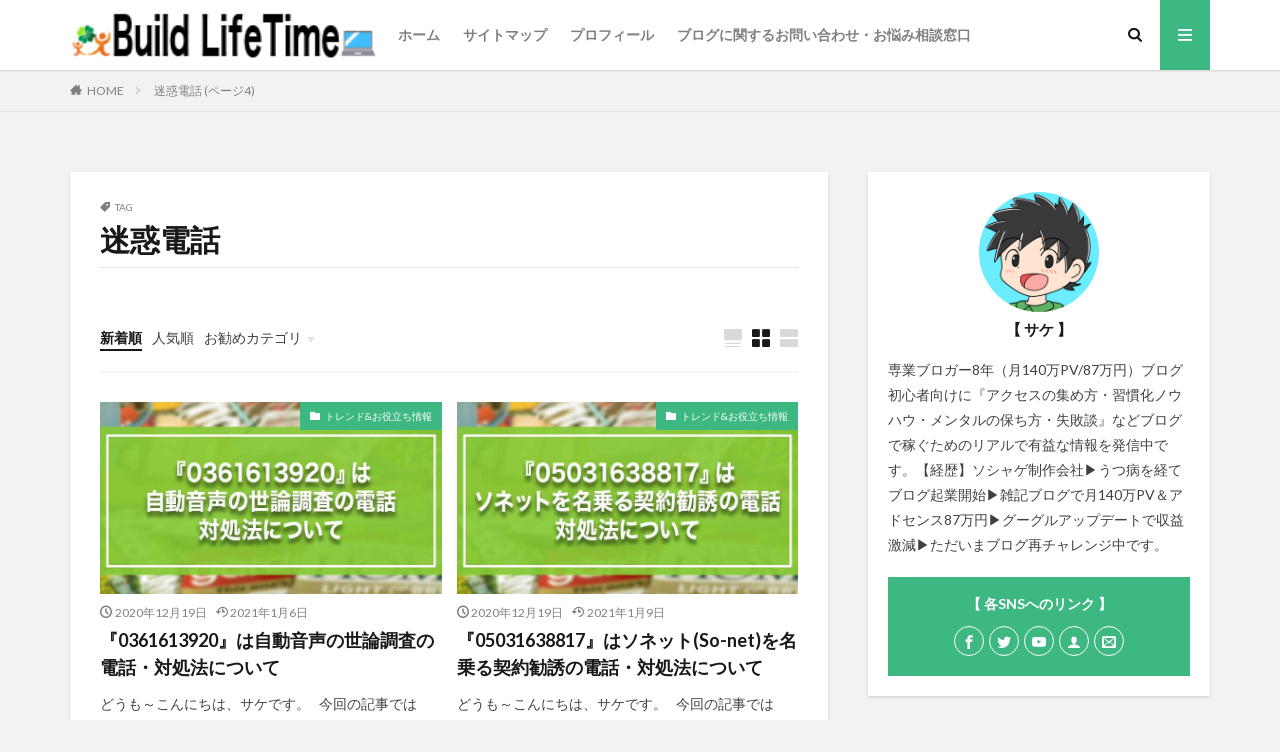

--- FILE ---
content_type: text/html; charset=UTF-8
request_url: https://build-lifetime.com/tag/%E8%BF%B7%E6%83%91%E9%9B%BB%E8%A9%B1/page/4/
body_size: 20995
content:
<!DOCTYPE html>
<html lang="ja" id="html" prefix="og: http://ogp.me/ns#" class="t-html 
">
<head prefix="og: http://ogp.me/ns# fb: http://ogp.me/ns/fb# article: http://ogp.me/ns/article#">
<meta charset="UTF-8">
<title>迷惑電話│Build LifeTime（ビルドライフタイム）</title>
<meta name="robots" content="noindex, follow">
<link rel='dns-prefetch' href='//www.google.com' />
<!-- <link rel='stylesheet' id='dashicons-css'  href='https://build-lifetime.com/wp-includes/css/dashicons.min.css?ver=5.3.20' type='text/css' media='all' /> -->
<!-- <link rel='stylesheet' id='thickbox-css'  href='https://build-lifetime.com/wp-includes/js/thickbox/thickbox.css?ver=5.3.20' type='text/css' media='all' /> -->
<!-- <link rel='stylesheet' id='wp-block-library-css'  href='https://build-lifetime.com/wp-includes/css/dist/block-library/style.min.css?ver=5.3.20' type='text/css' media='all' /> -->
<link rel="stylesheet" type="text/css" href="//build-lifetime.com/wp-content/cache/wpfc-minified/2qxw0cnf/a54l0.css" media="all"/>
<style id='wp-block-library-inline-css' type='text/css'>
.has-text-align-justify{text-align:justify;}
</style>
<!-- <link rel='stylesheet' id='arve-main-css'  href='https://build-lifetime.com/wp-content/plugins/advanced-responsive-video-embedder/build/main.css?ver=70807f607880d07700da' type='text/css' media='all' /> -->
<!-- <link rel='stylesheet' id='jetpack_css-css'  href='https://build-lifetime.com/wp-content/plugins/jetpack/css/jetpack.css?ver=8.6.4' type='text/css' media='all' /> -->
<link rel="stylesheet" type="text/css" href="//build-lifetime.com/wp-content/cache/wpfc-minified/k2yi2faw/4l649.css" media="all"/>
<script src='https://build-lifetime.com/wp-includes/js/jquery/jquery.js?ver=1.12.4-wp'></script>
<script src='https://build-lifetime.com/wp-includes/js/jquery/jquery-migrate.min.js?ver=1.4.1'></script>
<script async="async" src='https://build-lifetime.com/wp-content/plugins/advanced-responsive-video-embedder/build/main.js?ver=70807f607880d07700da'></script>
<link rel='https://api.w.org/' href='https://build-lifetime.com/wp-json/' />
<style>:root {
--lazy-loader-animation-duration: 300ms;
}
.lazyload {
display: block;
}
.lazyload,
.lazyloading {
opacity: 0;
}
.lazyloaded {
opacity: 1;
transition: opacity 300ms;
transition: opacity var(--lazy-loader-animation-duration);
}</style><noscript><style>.lazyload { display: none; } .lazyload[class*="lazy-loader-background-element-"] { display: block; opacity: 1; }</style></noscript><style type='text/css'>img#wpstats{display:none}</style><link class="css-async" rel href="https://build-lifetime.com/wp-content/themes/the-thor/css/icon.min.css">
<link class="css-async" rel href="https://fonts.googleapis.com/css?family=Lato:100,300,400,700,900">
<link class="css-async" rel href="https://fonts.googleapis.com/css?family=Fjalla+One">
<link class="css-async" rel href="https://fonts.googleapis.com/css?family=Noto+Sans+JP:100,200,300,400,500,600,700,800,900">
<!-- <link rel="stylesheet" href="https://build-lifetime.com/wp-content/themes/the-thor/style.min.css"> -->
<link rel="stylesheet" type="text/css" href="//build-lifetime.com/wp-content/cache/wpfc-minified/qlkn773v/67m0s.css" media="all"/>
<link class="css-async" rel href="https://build-lifetime.com/wp-content/themes/the-thor-child/style-user.css?1587696173">
<link rel="prev" href="https://build-lifetime.com/tag/%E8%BF%B7%E6%83%91%E9%9B%BB%E8%A9%B1/page/3/" />
<script src="https://ajax.googleapis.com/ajax/libs/jquery/1.12.4/jquery.min.js"></script>
<meta http-equiv="X-UA-Compatible" content="IE=edge">
<meta name="viewport" content="width=device-width, initial-scale=1, viewport-fit=cover"/>
<style>
.widget.widget_nav_menu ul.menu{border-color: rgba(62,184,131,0.15);}.widget.widget_nav_menu ul.menu li{border-color: rgba(62,184,131,0.75);}.widget.widget_nav_menu ul.menu .sub-menu li{border-color: rgba(62,184,131,0.15);}.widget.widget_nav_menu ul.menu .sub-menu li .sub-menu li:first-child{border-color: rgba(62,184,131,0.15);}.widget.widget_nav_menu ul.menu li a:hover{background-color: rgba(62,184,131,0.75);}.widget.widget_nav_menu ul.menu .current-menu-item > a{background-color: rgba(62,184,131,0.75);}.widget.widget_nav_menu ul.menu li .sub-menu li a:before {color:#3eb883;}.widget.widget_nav_menu ul.menu li a{background-color:#3eb883;}.widget.widget_nav_menu ul.menu .sub-menu a:hover{color:#3eb883;}.widget.widget_nav_menu ul.menu .sub-menu .current-menu-item a{color:#3eb883;}.widget.widget_categories ul{border-color: rgba(62,184,131,0.15);}.widget.widget_categories ul li{border-color: rgba(62,184,131,0.75);}.widget.widget_categories ul .children li{border-color: rgba(62,184,131,0.15);}.widget.widget_categories ul .children li .children li:first-child{border-color: rgba(62,184,131,0.15);}.widget.widget_categories ul li a:hover{background-color: rgba(62,184,131,0.75);}.widget.widget_categories ul .current-menu-item > a{background-color: rgba(62,184,131,0.75);}.widget.widget_categories ul li .children li a:before {color:#3eb883;}.widget.widget_categories ul li a{background-color:#3eb883;}.widget.widget_categories ul .children a:hover{color:#3eb883;}.widget.widget_categories ul .children .current-menu-item a{color:#3eb883;}.widgetSearch__input:hover{border-color:#3eb883;}.widgetCatTitle{background-color:#3eb883;}.widgetCatTitle__inner{background-color:#3eb883;}.widgetSearch__submit:hover{background-color:#3eb883;}.widgetProfile__sns{background-color:#3eb883;}.widget.widget_calendar .calendar_wrap tbody a:hover{background-color:#3eb883;}.widget ul li a:hover{color:#3eb883;}.widget.widget_rss .rsswidget:hover{color:#3eb883;}.widget.widget_tag_cloud a:hover{background-color:#3eb883;}.widget select:hover{border-color:#3eb883;}.widgetSearch__checkLabel:hover:after{border-color:#3eb883;}.widgetSearch__check:checked .widgetSearch__checkLabel:before, .widgetSearch__check:checked + .widgetSearch__checkLabel:before{border-color:#3eb883;}.widgetTab__item.current{border-top-color:#3eb883;}.widgetTab__item:hover{border-top-color:#3eb883;}.searchHead__title{background-color:#3eb883;}.searchHead__submit:hover{color:#3eb883;}.menuBtn__close:hover{color:#3eb883;}.menuBtn__link:hover{color:#3eb883;}@media only screen and (min-width: 992px){.menuBtn__link {background-color:#3eb883;}}.t-headerCenter .menuBtn__link:hover{color:#3eb883;}.searchBtn__close:hover{color:#3eb883;}.searchBtn__link:hover{color:#3eb883;}.breadcrumb__item a:hover{color:#3eb883;}.pager__item{color:#3eb883;}.pager__item:hover, .pager__item-current{background-color:#3eb883; color:#fff;}.page-numbers{color:#3eb883;}.page-numbers:hover, .page-numbers.current{background-color:#3eb883; color:#fff;}.pagePager__item{color:#3eb883;}.pagePager__item:hover, .pagePager__item-current{background-color:#3eb883; color:#fff;}.heading a:hover{color:#3eb883;}.eyecatch__cat{background-color:#3eb883;}.the__category{background-color:#3eb883;}.dateList__item a:hover{color:#3eb883;}.controllerFooter__item:last-child{background-color:#3eb883;}.controllerFooter__close{background-color:#3eb883;}.bottomFooter__topBtn{background-color:#3eb883;}.mask-color{background-color:#3eb883;}.mask-colorgray{background-color:#3eb883;}.pickup3__item{background-color:#3eb883;}.categoryBox__title{color:#3eb883;}.comments__list .comment-meta{background-color:#3eb883;}.comment-respond .submit{background-color:#3eb883;}.prevNext__pop{background-color:#3eb883;}.swiper-pagination-bullet-active{background-color:#3eb883;}.swiper-slider .swiper-button-next, .swiper-slider .swiper-container-rtl .swiper-button-prev, .swiper-slider .swiper-button-prev, .swiper-slider .swiper-container-rtl .swiper-button-next	{background-color:#3eb883;}body{background:#f2f2f2;}.snsFooter{background-color:#3eb883}.widget-main .heading.heading-widget{background-color:#3eb883}.widget-main .heading.heading-widgetsimple{background-color:#3eb883}.widget-main .heading.heading-widgetsimplewide{background-color:#3eb883}.widget-main .heading.heading-widgetwide{background-color:#3eb883}.widget-main .heading.heading-widgetbottom:before{border-color:#3eb883}.widget-main .heading.heading-widgetborder{border-color:#3eb883}.widget-main .heading.heading-widgetborder::before,.widget-main .heading.heading-widgetborder::after{background-color:#3eb883}.widget-side .heading.heading-widget{background-color:#191919}.widget-side .heading.heading-widgetsimple{background-color:#191919}.widget-side .heading.heading-widgetsimplewide{background-color:#191919}.widget-side .heading.heading-widgetwide{background-color:#191919}.widget-side .heading.heading-widgetbottom:before{border-color:#191919}.widget-side .heading.heading-widgetborder{border-color:#191919}.widget-side .heading.heading-widgetborder::before,.widget-side .heading.heading-widgetborder::after{background-color:#191919}.widget-foot .heading.heading-widget{background-color:#191919}.widget-foot .heading.heading-widgetsimple{background-color:#191919}.widget-foot .heading.heading-widgetsimplewide{background-color:#191919}.widget-foot .heading.heading-widgetwide{background-color:#191919}.widget-foot .heading.heading-widgetbottom:before{border-color:#191919}.widget-foot .heading.heading-widgetborder{border-color:#191919}.widget-foot .heading.heading-widgetborder::before,.widget-foot .heading.heading-widgetborder::after{background-color:#191919}.widget-menu .heading.heading-widget{background-color:#3eb883}.widget-menu .heading.heading-widgetsimple{background-color:#3eb883}.widget-menu .heading.heading-widgetsimplewide{background-color:#3eb883}.widget-menu .heading.heading-widgetwide{background-color:#3eb883}.widget-menu .heading.heading-widgetbottom:before{border-color:#3eb883}.widget-menu .heading.heading-widgetborder{border-color:#3eb883}.widget-menu .heading.heading-widgetborder::before,.widget-menu .heading.heading-widgetborder::after{background-color:#3eb883}.still{height: 100px;}@media only screen and (min-width: 768px){.still {height: 400px;}}.still.still-movie .still__box{background-image:url();}@media only screen and (min-width: 768px){.still.still-movie .still__box{background-image:url();}}.pickup3__bg.mask.mask-colorgray{background-color:#d9a300}.rankingBox__bg{background-color:#3eb883}.commonCtr__bg.mask.mask-color{background-color:#4090ed}.the__ribbon{background-color:#bc3531}.the__ribbon:after{border-left-color:#bc3531; border-right-color:#bc3531}.eyecatch__link.eyecatch__link-mask:hover::after{content: "READ MORE";}.eyecatch__link.eyecatch__link-maskzoom:hover::after{content: "READ MORE";}.eyecatch__link.eyecatch__link-maskzoomrotate:hover::after{content: "READ MORE";}.postcta-bg{background-color:#3970a2}.content .afTagBox__btnDetail{background-color:#3eb883;}.widget .widgetAfTag__btnDetail{background-color:#3eb883;}.content .afTagBox__btnAf{background-color:#3eb883;}.widget .widgetAfTag__btnAf{background-color:#3eb883;}.content a{color:#4f85f6;}.phrase a{color:#4f85f6;}.content .sitemap li a:hover{color:#4f85f6;}.content h2 a:hover,.content h3 a:hover,.content h4 a:hover,.content h5 a:hover{color:#4f85f6;}.content ul.menu li a:hover{color:#4f85f6;}.content .es-LiconBox:before{background-color:#a83f3f;}.content .es-LiconCircle:before{background-color:#a83f3f;}.content .es-BTiconBox:before{background-color:#a83f3f;}.content .es-BTiconCircle:before{background-color:#a83f3f;}.content .es-BiconObi{border-color:#a83f3f;}.content .es-BiconCorner:before{background-color:#a83f3f;}.content .es-BiconCircle:before{background-color:#a83f3f;}.content .es-BmarkHatena::before{background-color:#005293;}.content .es-BmarkExcl::before{background-color:#b60105;}.content .es-BmarkQ::before{background-color:#005293;}.content .es-BmarkQ::after{border-top-color:#005293;}.content .es-BmarkA::before{color:#b60105;}.content .es-BsubTradi::before{color:#ffffff;background-color:#b60105;border-color:#b60105;}.btn__link-primary{color:#ffffff; background-color:#ff993f;}.content .btn__link-primary{color:#ffffff; background-color:#ff993f;}.searchBtn__contentInner .btn__link-search{color:#ffffff; background-color:#ff993f;}.btn__link-secondary{color:#ffffff; background-color:#3eb883;}.content .btn__link-secondary{color:#ffffff; background-color:#3eb883;}.btn__link-search{color:#ffffff; background-color:#3eb883;}.btn__link-normal{color:#3eb883;}.content .btn__link-normal{color:#3eb883;}.btn__link-normal:hover{background-color:#3eb883;}.content .btn__link-normal:hover{background-color:#3eb883;}.comments__list .comment-reply-link{color:#3eb883;}.comments__list .comment-reply-link:hover{background-color:#3eb883;}@media only screen and (min-width: 992px){.subNavi__link-pickup{color:#3eb883;}}@media only screen and (min-width: 992px){.subNavi__link-pickup:hover{background-color:#3eb883;}}.partsH2-12 h2{color:#000000; border-left-color:#3eb883; border-bottom-color:#d8d8d8;}.partsH3-1 h3{color:#191919; border-color:#3eb883;}.content h4{color:#191919}.content h5{color:#191919}.content ul > li::before{color:#a83f3f;}.content ul{color:#191919;}.content ol > li::before{color:#a83f3f; border-color:#a83f3f;}.content ol > li > ol > li::before{background-color:#a83f3f; border-color:#a83f3f;}.content ol > li > ol > li > ol > li::before{color:#a83f3f; border-color:#a83f3f;}.content ol{color:#191919;}.content .balloon .balloon__text{color:#191919; background-color:#f2f2f2;}.content .balloon .balloon__text-left:before{border-left-color:#f2f2f2;}.content .balloon .balloon__text-right:before{border-right-color:#f2f2f2;}.content .balloon-boder .balloon__text{color:#191919; background-color:#ffffff;  border-color:#d8d8d8;}.content .balloon-boder .balloon__text-left:before{border-left-color:#d8d8d8;}.content .balloon-boder .balloon__text-left:after{border-left-color:#ffffff;}.content .balloon-boder .balloon__text-right:before{border-right-color:#d8d8d8;}.content .balloon-boder .balloon__text-right:after{border-right-color:#ffffff;}.content blockquote{color:#191919; background-color:#f2f2f2;}.content blockquote::before{color:#d8d8d8;}.content table{color:#191919; border-top-color:#E5E5E5; border-left-color:#E5E5E5;}.content table th{background:#7f7f7f; color:#ffffff; ;border-right-color:#E5E5E5; border-bottom-color:#E5E5E5;}.content table td{background:#ffffff; ;border-right-color:#E5E5E5; border-bottom-color:#E5E5E5;}.content table tr:nth-child(odd) td{background-color:#f2f2f2;}
</style>
<style type="text/css">.broken_link, a.broken_link {
text-decoration: line-through;
}</style>
<!-- Jetpack Open Graph Tags -->
<meta property="og:type" content="website" />
<meta property="og:title" content="迷惑電話│Build LifeTime（ビルドライフタイム）" />
<meta property="og:url" content="https://build-lifetime.com/tag/%e8%bf%b7%e6%83%91%e9%9b%bb%e8%a9%b1/" />
<meta property="og:site_name" content="Build LifeTime（ビルドライフタイム）" />
<meta property="og:image" content="https://build-lifetime.com/wp-content/uploads/2020/09/cropped-blog-icon.png" />
<meta property="og:image:width" content="512" />
<meta property="og:image:height" content="512" />
<meta property="og:locale" content="ja_JP" />
<!-- End Jetpack Open Graph Tags -->
<script data-ad-client="ca-pub-3933664801705022" async src="https://pagead2.googlesyndication.com/pagead/js/adsbygoogle.js"></script><link rel="icon" href="https://build-lifetime.com/wp-content/uploads/2020/09/cropped-blog-icon-32x32.png" sizes="32x32" />
<link rel="icon" href="https://build-lifetime.com/wp-content/uploads/2020/09/cropped-blog-icon-192x192.png" sizes="192x192" />
<link rel="apple-touch-icon-precomposed" href="https://build-lifetime.com/wp-content/uploads/2020/09/cropped-blog-icon-180x180.png" />
<meta name="msapplication-TileImage" content="https://build-lifetime.com/wp-content/uploads/2020/09/cropped-blog-icon-270x270.png" />
<style type="text/css" id="wp-custom-css">
/*THOR目次デザインカスタマイズは自己責任でお願いします*/
.content a {font-size: 100%;/*項目の文字サイズ*/
}
.content .outline {
width: 100%;/*外枠の幅*/
border-top: solid 10px #53b881;/*外枠の線*/
background: #f4fff9;/*背景色その1*/
border-radius: 3px ;
box-shadow: 0 3px 4px
rgba(0, 0, 0, 0.1);/*外枠の影*/
}
.content .outline__number {
background: #f4fff9;/*項目数字の背景色*/
color:#39a86b;/*項目数字の文字色*/
font-weight: bold;/*項目数字の文字の太さ*/
font-size: 100%;/*項目数字の文字サイズ*/
}
.content .outline__switch::before{
border-radius:5px ;
color:#004b22;/*閉じる文字色*/
border-color:#53b881;/*閉じる枠*/
}
.content .outline__link {
color:#004b22;/*項目の文字色*/
}
.content
.outline__switch + .outline__list{
background:#f4fff9;/*背景色その2*/
}
.content .outline__item {
background: #f4fff9;/*ｈ2の背景色*/
}
.content .outline__list {
background: #f4fff9;/*ｈ3の背景色*/
}		</style>
<!– Global site tag (gtag.js) – Google Analytics –>
<script async src='https://www.googletagmanager.com/gtag/js?id=UA-160741187-2'></script>
<script>
window.dataLayer = window.dataLayer || [];
function gtag(){dataLayer.push(arguments);}
gtag('js', new Date());
gtag('config', 'UA-160741187-2');
</script>
<!– /Global site tag (gtag.js) – Google Analytics –>
<style>
.ai-viewports                 {--ai: 1;}
.ai-viewport-3                { display: none !important;}
.ai-viewport-2                { display: none !important;}
.ai-viewport-1                { display: inherit !important;}
.ai-viewport-0                { display: none !important;}
@media (min-width: 768px) and (max-width: 979px) {
.ai-viewport-1                { display: none !important;}
.ai-viewport-2                { display: inherit !important;}
}
@media (max-width: 767px) {
.ai-viewport-1                { display: none !important;}
.ai-viewport-3                { display: inherit !important;}
}
</style>
<meta property="og:site_name" content="Build LifeTime（ビルドライフタイム）" />
<meta property="og:type" content="website" />
<meta property="og:title" content="迷惑電話│Build LifeTime（ビルドライフタイム）" />
<meta property="og:description" content="人生を豊かにする、ブログ集客法や好きなことを仕事にするためのノウハウが学べるメディア" />
<meta property="og:url" content="https://build-lifetime.com/tag/%e8%bf%b7%e6%83%91%e9%9b%bb%e8%a9%b1/" />
<meta property="og:image" content="https://build-lifetime.com/wp-content/themes/the-thor/img/img_no_768.gif" />
<meta name="twitter:card" content="summary_large_image" />
<meta name="twitter:site" content="@build_lifetime" />
<!-- 高速化キーリクエストのプリロード -->
<link rel="preload" as="font" type="font/woff" href="https://build-lifetime.com/wp-content/themes/the-thor/fonts/icomoon.ttf?cyzug3" crossorigin>
</head>
<body class="t-meiryo t-logoSp40 t-logoPc70 t-naviNoneSp t-footerFixed" id="top">
<!--l-header-->
<header class="l-header l-header-shadow">
<div class="container container-header">
<!--logo-->
<p class="siteTitle">
<a class="siteTitle__link" href="https://build-lifetime.com">
<img class="siteTitle__logo" src="https://build-lifetime.com/wp-content/uploads/2020/03/head-logo.png220.png" alt="Build LifeTime（ビルドライフタイム）" width="220" height="50" >
</a>
</p>      <!--/logo-->
<!--globalNavi-->
<nav class="globalNavi u-none-sp">
<div class="globalNavi__inner">
<ul class="globalNavi__list"><li id="menu-item-29" class="menu-item menu-item-type-custom menu-item-object-custom menu-item-home menu-item-29"><a href="https://build-lifetime.com/">ホーム</a></li>
<li id="menu-item-2277" class="menu-item menu-item-type-post_type menu-item-object-page menu-item-2277"><a href="https://build-lifetime.com/sitemap/">サイトマップ</a></li>
<li id="menu-item-7126" class="menu-item menu-item-type-post_type menu-item-object-page menu-item-7126"><a href="https://build-lifetime.com/profile222/">プロフィール</a></li>
<li id="menu-item-948" class="menu-item menu-item-type-post_type menu-item-object-page menu-item-948"><a href="https://build-lifetime.com/otoiawase/">ブログに関するお問い合わせ・お悩み相談窓口</a></li>
</ul>					</div>
</nav>
<!--/globalNavi-->
<!--searchBtn-->
<div class="searchBtn searchBtn-right ">
<input class="searchBtn__checkbox" id="searchBtn-checkbox" type="checkbox">
<label class="searchBtn__link searchBtn__link-text icon-search" for="searchBtn-checkbox"></label>
<label class="searchBtn__unshown" for="searchBtn-checkbox"></label>
<div class="searchBtn__content">
<div class="searchBtn__scroll">
<label class="searchBtn__close" for="searchBtn-checkbox"><i class="icon-close"></i>CLOSE</label>
<div class="searchBtn__contentInner">
<aside class="widget">
<div class="widgetSearch">
<form method="get" action="https://build-lifetime.com" target="_top">
<div class="widgetSearch__contents">
<h3 class="heading heading-tertiary">キーワード</h3>
<input class="widgetSearch__input widgetSearch__input-max" type="text" name="s" placeholder="キーワードを入力" value="">
<ol class="widgetSearch__word">
<li class="widgetSearch__wordItem"><a href="https://build-lifetime.com?s=ファッション">ファッション</a></li>
<li class="widgetSearch__wordItem"><a href="https://build-lifetime.com?s=デザイン">デザイン</a></li>
<li class="widgetSearch__wordItem"><a href="https://build-lifetime.com?s=流行">流行</a></li>
</ol>
</div>
<div class="widgetSearch__contents">
<h3 class="heading heading-tertiary">カテゴリー</h3>
<select  name='cat' id='cat_697811718a351' class='widgetSearch__select' >
<option value=''>カテゴリーを選択</option>
<option class="level-0" value="4">インターネット</option>
<option class="level-0" value="5">サーバー＆ドメイン</option>
<option class="level-0" value="6">WordPress</option>
<option class="level-0" value="9">自己啓発＆悩み</option>
<option class="level-0" value="13">画像素材系</option>
<option class="level-0" value="17">起業&amp;仕事</option>
<option class="level-0" value="26">ブログノウハウ</option>
<option class="level-0" value="34">マインドセット</option>
<option class="level-0" value="35">ブログ集客・アクセスアップ(SEO対策)</option>
<option class="level-0" value="43">プラグイン関連</option>
<option class="level-0" value="62">便利ツール</option>
<option class="level-0" value="195">趣味&amp;ライフスタイル</option>
<option class="level-0" value="226">VOD(動画配信サービス)</option>
<option class="level-0" value="252">トレンド&amp;お役立ち情報</option>
<option class="level-0" value="265">Windows、スマホ関連</option>
</select>
</div>
<div class="widgetSearch__tag">
<h3 class="heading heading-tertiary">タグ</h3>
<label><input class="widgetSearch__check" type="checkbox" name="tag[]" value="all-in-one-seo-pack" /><span class="widgetSearch__checkLabel">All in One SEO Pack</span></label><label><input class="widgetSearch__check" type="checkbox" name="tag[]" value="%e6%82%a9%e3%81%bf%e3%81%ae%e8%a7%a3%e6%b1%ba" /><span class="widgetSearch__checkLabel">悩みの解決</span></label><label><input class="widgetSearch__check" type="checkbox" name="tag[]" value="%e5%9c%a8%e5%ae%85%e5%8b%a4%e5%8b%99" /><span class="widgetSearch__checkLabel">在宅勤務</span></label><label><input class="widgetSearch__check" type="checkbox" name="tag[]" value="%e5%a4%a7%e5%ad%a6%e7%94%9f" /><span class="widgetSearch__checkLabel">大学生</span></label><label><input class="widgetSearch__check" type="checkbox" name="tag[]" value="%e5%a4%b1%e6%95%97%e4%be%8b" /><span class="widgetSearch__checkLabel">失敗例</span></label><label><input class="widgetSearch__check" type="checkbox" name="tag[]" value="%e5%a5%bd%e3%81%8d%e3%81%aa%e3%81%93%e3%81%a8%e3%81%8c%e5%88%86%e3%81%8b%e3%82%89%e3%81%aa%e3%81%84" /><span class="widgetSearch__checkLabel">好きなことが分からない</span></label><label><input class="widgetSearch__check" type="checkbox" name="tag[]" value="%e5%a5%bd%e3%81%8d%e3%81%aa%e3%81%93%e3%81%a8%e3%82%92%e4%bb%95%e4%ba%8b%e3%81%ab%e3%81%99%e3%82%8b" /><span class="widgetSearch__checkLabel">好きなことを仕事にする</span></label><label><input class="widgetSearch__check" type="checkbox" name="tag[]" value="%e5%ad%a4%e7%8b%ac" /><span class="widgetSearch__checkLabel">孤独</span></label><label><input class="widgetSearch__check" type="checkbox" name="tag[]" value="%e5%ae%8c%e7%92%a7%e4%b8%bb%e7%be%a9" /><span class="widgetSearch__checkLabel">完璧主義</span></label><label><input class="widgetSearch__check" type="checkbox" name="tag[]" value="%e5%b0%86%e6%9d%a5%e3%81%ae%e4%b8%8d%e5%ae%89" /><span class="widgetSearch__checkLabel">将来の不安</span></label><label><input class="widgetSearch__check" type="checkbox" name="tag[]" value="%e5%b8%b8%e6%99%82ssl%e5%8c%96" /><span class="widgetSearch__checkLabel">常時SSL化</span></label><label><input class="widgetSearch__check" type="checkbox" name="tag[]" value="%e5%bc%95%e3%81%8d%e3%81%93%e3%82%82%e3%82%8a" /><span class="widgetSearch__checkLabel">引きこもり</span></label><label><input class="widgetSearch__check" type="checkbox" name="tag[]" value="%e5%be%8c%e6%82%94%e3%81%97%e3%81%aa%e3%81%84%e4%ba%ba%e7%94%9f" /><span class="widgetSearch__checkLabel">後悔しない人生</span></label><label><input class="widgetSearch__check" type="checkbox" name="tag[]" value="%e5%be%a9%e5%85%83" /><span class="widgetSearch__checkLabel">復元</span></label><label><input class="widgetSearch__check" type="checkbox" name="tag[]" value="%e6%83%85%e5%a0%b1%e5%bc%b1%e8%80%85" /><span class="widgetSearch__checkLabel">情報弱者</span></label><label><input class="widgetSearch__check" type="checkbox" name="tag[]" value="%e5%95%8f%e9%a1%8c%e7%82%b9" /><span class="widgetSearch__checkLabel">問題点</span></label><label><input class="widgetSearch__check" type="checkbox" name="tag[]" value="%e6%83%85%e5%bc%b1" /><span class="widgetSearch__checkLabel">情弱</span></label><label><input class="widgetSearch__check" type="checkbox" name="tag[]" value="%e6%89%8b%e9%a0%86" /><span class="widgetSearch__checkLabel">手順</span></label><label><input class="widgetSearch__check" type="checkbox" name="tag[]" value="%e6%89%8d%e8%83%bd" /><span class="widgetSearch__checkLabel">才能</span></label><label><input class="widgetSearch__check" type="checkbox" name="tag[]" value="%e6%8c%ab%e6%8a%98%e3%81%97%e3%81%aa%e3%81%84" /><span class="widgetSearch__checkLabel">挫折しない</span></label><label><input class="widgetSearch__check" type="checkbox" name="tag[]" value="%e6%94%b9%e5%96%84%e6%96%b9%e6%b3%95" /><span class="widgetSearch__checkLabel">改善方法</span></label><label><input class="widgetSearch__check" type="checkbox" name="tag[]" value="%e6%96%87%e5%ad%97%e6%95%b0" /><span class="widgetSearch__checkLabel">文字数</span></label><label><input class="widgetSearch__check" type="checkbox" name="tag[]" value="%e6%96%87%e7%ab%a0%e6%a7%8b%e6%88%90" /><span class="widgetSearch__checkLabel">文章構成</span></label><label><input class="widgetSearch__check" type="checkbox" name="tag[]" value="%e6%96%b0%e3%81%97%e3%81%84%e3%82%b5%e3%83%bc%e3%83%81%e3%82%b3%e3%83%b3%e3%82%bd%e3%83%bc%e3%83%ab" /><span class="widgetSearch__checkLabel">新しいサーチコンソール</span></label><label><input class="widgetSearch__check" type="checkbox" name="tag[]" value="%e6%97%a9%e3%81%8f%e6%9b%b8%e3%81%8f%e6%96%b9%e6%b3%95%e3%81%a8%e3%82%b3%e3%83%84" /><span class="widgetSearch__checkLabel">早く書く方法とコツ</span></label><label><input class="widgetSearch__check" type="checkbox" name="tag[]" value="%e6%99%82%e9%96%93%e3%81%ae%e7%84%a1%e9%a7%84" /><span class="widgetSearch__checkLabel">時間の無駄</span></label><label><input class="widgetSearch__check" type="checkbox" name="tag[]" value="%e6%9b%b4%e6%96%b0%e6%99%82%e9%96%93" /><span class="widgetSearch__checkLabel">更新時間</span></label><label><input class="widgetSearch__check" type="checkbox" name="tag[]" value="%e6%9b%b8%e3%81%91%e3%81%aa%e3%81%84" /><span class="widgetSearch__checkLabel">書けない</span></label><label><input class="widgetSearch__check" type="checkbox" name="tag[]" value="%e6%9c%80%e9%81%a9%e5%8c%96" /><span class="widgetSearch__checkLabel">最適化</span></label><label><input class="widgetSearch__check" type="checkbox" name="tag[]" value="%e5%9b%ba%e5%ae%9a%e3%83%9a%e3%83%bc%e3%82%b8" /><span class="widgetSearch__checkLabel">固定ページ</span></label><label><input class="widgetSearch__check" type="checkbox" name="tag[]" value="%e5%95%86%e7%94%a8%e5%88%a9%e7%94%a8%e5%8f%af" /><span class="widgetSearch__checkLabel">商用利用可</span></label><label><input class="widgetSearch__check" type="checkbox" name="tag[]" value="%e6%9c%89%e6%96%99%e3%83%86%e3%83%bc%e3%83%9e" /><span class="widgetSearch__checkLabel">有料テーマ</span></label><label><input class="widgetSearch__check" type="checkbox" name="tag[]" value="%e4%bb%95%e4%ba%8b%e3%81%ae%e6%82%a9%e3%81%bf" /><span class="widgetSearch__checkLabel">仕事の悩み</span></label><label><input class="widgetSearch__check" type="checkbox" name="tag[]" value="%e3%83%ac%e3%83%b3%e3%82%bf%e3%83%ab%e3%82%b5%e3%83%bc%e3%83%90%e3%83%bc" /><span class="widgetSearch__checkLabel">レンタルサーバー</span></label><label><input class="widgetSearch__check" type="checkbox" name="tag[]" value="%e3%83%ad%e3%83%b3%e3%82%b0%e3%83%86%e3%83%bc%e3%83%abseo" /><span class="widgetSearch__checkLabel">ロングテールSEO</span></label><label><input class="widgetSearch__check" type="checkbox" name="tag[]" value="%e3%83%ad%e3%83%b3%e3%82%b0%e3%83%86%e3%83%bc%e3%83%ab%e3%82%ad%e3%83%bc%e3%83%af%e3%83%bc%e3%83%89" /><span class="widgetSearch__checkLabel">ロングテールキーワード</span></label><label><input class="widgetSearch__check" type="checkbox" name="tag[]" value="%e3%83%ad%e3%83%bc%e3%82%bd%e3%83%b3" /><span class="widgetSearch__checkLabel">ローソン</span></label><label><input class="widgetSearch__check" type="checkbox" name="tag[]" value="%e4%ba%ba%e7%94%9f%e3%81%ae%e6%82%a9%e3%81%bf" /><span class="widgetSearch__checkLabel">人生の悩み</span></label><label><input class="widgetSearch__check" type="checkbox" name="tag[]" value="%e4%ba%ba%e7%94%9f%e3%81%ae%e7%9b%ae%e7%9a%84" /><span class="widgetSearch__checkLabel">人生の目的</span></label><label><input class="widgetSearch__check" type="checkbox" name="tag[]" value="%e4%ba%ba%e7%94%9f%e3%82%92%e5%a4%89%e3%81%88%e3%82%8b" /><span class="widgetSearch__checkLabel">人生を変える</span></label><label><input class="widgetSearch__check" type="checkbox" name="tag[]" value="%e4%ba%ba%e7%94%9f%e3%82%92%e6%a5%bd%e3%81%97%e3%81%8f%e3%81%99%e3%82%8b" /><span class="widgetSearch__checkLabel">人生を楽しくする</span></label><label><input class="widgetSearch__check" type="checkbox" name="tag[]" value="%e4%bb%8a%e3%81%99%e3%81%90%e3%81%8a%e9%87%91%e3%82%92%e7%a8%bc%e3%81%90" /><span class="widgetSearch__checkLabel">今すぐお金を稼ぐ</span></label><label><input class="widgetSearch__check" type="checkbox" name="tag[]" value="%e4%bb%95%e4%ba%8b%e3%81%8c%e3%81%af%e3%81%8b%e3%81%a9%e3%82%89%e3%81%aa%e3%81%84" /><span class="widgetSearch__checkLabel">仕事がはかどらない</span></label><label><input class="widgetSearch__check" type="checkbox" name="tag[]" value="%e4%bb%95%e4%ba%8b%e3%81%ab%e7%96%b2%e3%82%8c%e3%81%a6%e3%81%84%e3%82%8b" /><span class="widgetSearch__checkLabel">仕事に疲れている</span></label><label><input class="widgetSearch__check" type="checkbox" name="tag[]" value="%e4%bb%95%e4%ba%8b%e3%81%ab%e8%a1%8c%e3%81%8d%e3%81%9f%e3%81%8f%e3%81%aa%e3%81%84" /><span class="widgetSearch__checkLabel">仕事に行きたくない</span></label><label><input class="widgetSearch__check" type="checkbox" name="tag[]" value="%e4%bb%95%e4%ba%8b%e3%81%ab%e9%9b%86%e4%b8%ad%e3%81%a7%e3%81%8d%e3%81%aa%e3%81%84" /><span class="widgetSearch__checkLabel">仕事に集中できない</span></label><label><input class="widgetSearch__check" type="checkbox" name="tag[]" value="%e4%bb%95%e4%ba%8b%e3%82%92%e8%be%9e%e3%82%81%e3%81%9f%e3%81%84" /><span class="widgetSearch__checkLabel">仕事を辞めたい</span></label><label><input class="widgetSearch__check" type="checkbox" name="tag[]" value="%e5%8a%aa%e5%8a%9b" /><span class="widgetSearch__checkLabel">努力</span></label><label><input class="widgetSearch__check" type="checkbox" name="tag[]" value="%e4%bb%96%e4%ba%ba%e3%81%ab%e8%88%88%e5%91%b3%e3%81%8c%e3%81%aa%e3%81%84" /><span class="widgetSearch__checkLabel">他人に興味がない</span></label><label><input class="widgetSearch__check" type="checkbox" name="tag[]" value="%e4%bb%a3%e6%9b%bf%e3%83%86%e3%82%ad%e3%82%b9%e3%83%88" /><span class="widgetSearch__checkLabel">代替テキスト</span></label><label><input class="widgetSearch__check" type="checkbox" name="tag[]" value="%e4%bd%95%e3%82%82%e3%81%8b%e3%82%82%e3%81%8c%e5%ab%8c" /><span class="widgetSearch__checkLabel">何もかもが嫌</span></label><label><input class="widgetSearch__check" type="checkbox" name="tag[]" value="%e4%bd%9c%e3%82%8a%e6%96%b9" /><span class="widgetSearch__checkLabel">作り方</span></label><label><input class="widgetSearch__check" type="checkbox" name="tag[]" value="%e4%bd%bf%e3%81%84%e6%96%b9" /><span class="widgetSearch__checkLabel">使い方</span></label><label><input class="widgetSearch__check" type="checkbox" name="tag[]" value="%e4%be%bf%e5%88%a9%e3%83%84%e3%83%bc%e3%83%ab" /><span class="widgetSearch__checkLabel">便利ツール</span></label><label><input class="widgetSearch__check" type="checkbox" name="tag[]" value="%e5%83%8d%e3%81%8d%e6%96%b9" /><span class="widgetSearch__checkLabel">働き方</span></label><label><input class="widgetSearch__check" type="checkbox" name="tag[]" value="%e5%85%8b%e6%9c%8d%e6%96%b9%e6%b3%95" /><span class="widgetSearch__checkLabel">克服方法</span></label><label><input class="widgetSearch__check" type="checkbox" name="tag[]" value="%e5%86%85%e9%83%a8%e3%83%aa%e3%83%b3%e3%82%af" /><span class="widgetSearch__checkLabel">内部リンク</span></label><label><input class="widgetSearch__check" type="checkbox" name="tag[]" value="%e5%86%99%e7%9c%9f%e7%b4%a0%e6%9d%90" /><span class="widgetSearch__checkLabel">写真素材</span></label><label><input class="widgetSearch__check" type="checkbox" name="tag[]" value="%e5%88%9d%e5%bf%83%e8%80%85" /><span class="widgetSearch__checkLabel">初心者</span></label><label><input class="widgetSearch__check" type="checkbox" name="tag[]" value="%e5%88%9d%e6%9c%9f%e8%a8%ad%e5%ae%9a" /><span class="widgetSearch__checkLabel">初期設定</span></label><label><input class="widgetSearch__check" type="checkbox" name="tag[]" value="%e5%89%af%e6%a5%ad" /><span class="widgetSearch__checkLabel">副業</span></label><label><input class="widgetSearch__check" type="checkbox" name="tag[]" value="%e6%9c%89%e6%96%99%e3%83%86%e3%83%b3%e3%83%97%e3%83%ac%e3%83%bc%e3%83%88" /><span class="widgetSearch__checkLabel">有料テンプレート</span></label><label><input class="widgetSearch__check" type="checkbox" name="tag[]" value="%e6%a4%9c%e7%b4%a2%e3%82%a8%e3%83%b3%e3%82%b8%e3%83%b3" /><span class="widgetSearch__checkLabel">検索エンジン</span></label><label><input class="widgetSearch__check" type="checkbox" name="tag[]" value="%e3%83%aa%e3%83%bc%e3%83%89%e6%96%87" /><span class="widgetSearch__checkLabel">リード文</span></label><label><input class="widgetSearch__check" type="checkbox" name="tag[]" value="%e8%bf%b7%e6%83%91%e3%83%a1%e3%83%bc%e3%83%ab" /><span class="widgetSearch__checkLabel">迷惑メール</span></label><label><input class="widgetSearch__check" type="checkbox" name="tag[]" value="%e8%a6%8b%e3%81%a4%e3%81%8b%e3%82%89%e3%81%aa%e3%81%84%e7%90%86%e7%94%b1" /><span class="widgetSearch__checkLabel">見つからない理由</span></label><label><input class="widgetSearch__check" type="checkbox" name="tag[]" value="%e8%a6%8b%e3%81%a4%e3%81%91%e6%96%b9" /><span class="widgetSearch__checkLabel">見つけ方</span></label><label><input class="widgetSearch__check" type="checkbox" name="tag[]" value="%e8%a6%8b%e5%87%ba%e3%81%97" /><span class="widgetSearch__checkLabel">見出し</span></label><label><input class="widgetSearch__check" type="checkbox" name="tag[]" value="%e8%a6%8b%e5%87%ba%e3%81%97%e3%82%bf%e3%82%b0" /><span class="widgetSearch__checkLabel">見出しタグ</span></label><label><input class="widgetSearch__check" type="checkbox" name="tag[]" value="%e8%a7%a3%e6%9e%90%e3%83%84%e3%83%bc%e3%83%ab" /><span class="widgetSearch__checkLabel">解析ツール</span></label><label><input class="widgetSearch__check" type="checkbox" name="tag[]" value="%e8%a7%a3%e6%b1%ba%e3%81%a7%e3%81%8d%e3%81%aa%e3%81%84%e6%82%a9%e3%81%bf" /><span class="widgetSearch__checkLabel">解決できない悩み</span></label><label><input class="widgetSearch__check" type="checkbox" name="tag[]" value="%e8%a7%a3%e6%b1%ba%e7%ad%96" /><span class="widgetSearch__checkLabel">解決策</span></label><label><input class="widgetSearch__check" type="checkbox" name="tag[]" value="%e8%a8%98%e4%ba%8b%e3%83%8d%e3%82%bf" /><span class="widgetSearch__checkLabel">記事ネタ</span></label><label><input class="widgetSearch__check" type="checkbox" name="tag[]" value="%e8%aa%ad%e3%81%be%e3%82%8c%e3%81%aa%e3%81%84%e3%83%96%e3%83%ad%e3%82%b0" /><span class="widgetSearch__checkLabel">読まれないブログ</span></label><label><input class="widgetSearch__check" type="checkbox" name="tag[]" value="%e8%aa%ad%e3%81%be%e3%82%8c%e3%82%8b%e3%83%96%e3%83%ad%e3%82%b0" /><span class="widgetSearch__checkLabel">読まれるブログ</span></label><label><input class="widgetSearch__check" type="checkbox" name="tag[]" value="%e8%b5%b7%e6%a5%ad" /><span class="widgetSearch__checkLabel">起業</span></label><label><input class="widgetSearch__check" type="checkbox" name="tag[]" value="%e8%b5%b7%e6%a5%ad%e3%83%8d%e3%82%bf" /><span class="widgetSearch__checkLabel">起業ネタ</span></label><label><input class="widgetSearch__check" type="checkbox" name="tag[]" value="%e8%be%9e%e3%82%81%e3%81%9f%e3%81%84" /><span class="widgetSearch__checkLabel">辞めたい</span></label><label><input class="widgetSearch__check" type="checkbox" name="tag[]" value="%e8%bf%b7%e6%83%91%e9%9b%bb%e8%a9%b1" /><span class="widgetSearch__checkLabel">迷惑電話</span></label><label><input class="widgetSearch__check" type="checkbox" name="tag[]" value="%e8%a1%a8%e7%a4%ba%e9%80%9f%e5%ba%a6" /><span class="widgetSearch__checkLabel">表示速度</span></label><label><input class="widgetSearch__check" type="checkbox" name="tag[]" value="%e9%81%8b%e6%b0%97%e3%82%92%e4%b8%8a%e3%81%92%e3%82%8b" /><span class="widgetSearch__checkLabel">運気を上げる</span></label><label><input class="widgetSearch__check" type="checkbox" name="tag[]" value="%e9%81%8e%e5%8e%bb%e3%81%ae%e8%87%aa%e5%88%86" /><span class="widgetSearch__checkLabel">過去の自分</span></label><label><input class="widgetSearch__check" type="checkbox" name="tag[]" value="%e9%81%b8%e3%81%b3%e6%96%b9" /><span class="widgetSearch__checkLabel">選び方</span></label><label><input class="widgetSearch__check" type="checkbox" name="tag[]" value="%e9%81%b8%e5%ae%9a%e6%96%b9%e6%b3%95" /><span class="widgetSearch__checkLabel">選定方法</span></label><label><input class="widgetSearch__check" type="checkbox" name="tag[]" value="%e9%96%a2%e9%80%a3%e3%82%ad%e3%83%bc%e3%83%af%e3%83%bc%e3%83%89" /><span class="widgetSearch__checkLabel">関連キーワード</span></label><label><input class="widgetSearch__check" type="checkbox" name="tag[]" value="%e9%96%a2%e9%80%a3%e3%82%ad%e3%83%bc%e3%83%af%e3%83%bc%e3%83%89%e5%8f%96%e5%be%97%e3%83%84%e3%83%bc%e3%83%ab" /><span class="widgetSearch__checkLabel">関連キーワード取得ツール</span></label><label><input class="widgetSearch__check" type="checkbox" name="tag[]" value="%e9%9b%86%e4%b8%ad%e5%8a%9b%e3%82%a2%e3%83%83%e3%83%97" /><span class="widgetSearch__checkLabel">集中力アップ</span></label><label><input class="widgetSearch__check" type="checkbox" name="tag[]" value="%e9%9b%86%e5%ae%a2" /><span class="widgetSearch__checkLabel">集客</span></label><label><input class="widgetSearch__check" type="checkbox" name="tag[]" value="%e9%9b%86%e5%ae%a2%e3%81%8c%e5%87%ba%e6%9d%a5%e3%81%aa%e3%81%84" /><span class="widgetSearch__checkLabel">集客が出来ない</span></label><label><input class="widgetSearch__check" type="checkbox" name="tag[]" value="%e9%9b%91%e8%a8%98%e3%83%96%e3%83%ad%e3%82%b0" /><span class="widgetSearch__checkLabel">雑記ブログ</span></label><label><input class="widgetSearch__check" type="checkbox" name="tag[]" value="%e9%a0%91%e5%bc%b5%e3%82%89%e3%81%aa%e3%81%84%e7%94%9f%e3%81%8d%e6%96%b9" /><span class="widgetSearch__checkLabel">頑張らない生き方</span></label><label><input class="widgetSearch__check" type="checkbox" name="tag[]" value="%e9%a8%99%e3%81%95%e3%82%8c%e3%81%aa%e3%81%84" /><span class="widgetSearch__checkLabel">騙されない</span></label><label><input class="widgetSearch__check" type="checkbox" name="tag[]" value="%e9%a8%99%e3%81%95%e3%82%8c%e3%82%84%e3%81%99%e3%81%84" /><span class="widgetSearch__checkLabel">騙されやすい</span></label><label><input class="widgetSearch__check" type="checkbox" name="tag[]" value="%e8%a2%ab%e3%83%aa%e3%83%b3%e3%82%af" /><span class="widgetSearch__checkLabel">被リンク</span></label><label><input class="widgetSearch__check" type="checkbox" name="tag[]" value="%e8%a1%8c%e5%8b%95%e5%8a%9b" /><span class="widgetSearch__checkLabel">行動力</span></label><label><input class="widgetSearch__check" type="checkbox" name="tag[]" value="%e6%a4%9c%e7%b4%a2%e3%83%9c%e3%83%aa%e3%83%a5%e3%83%bc%e3%83%a0" /><span class="widgetSearch__checkLabel">検索ボリューム</span></label><label><input class="widgetSearch__check" type="checkbox" name="tag[]" value="%e7%94%bb%e5%83%8f%e5%8a%a0%e5%b7%a5" /><span class="widgetSearch__checkLabel">画像加工</span></label><label><input class="widgetSearch__check" type="checkbox" name="tag[]" value="%e6%a4%9c%e7%b4%a2%e6%84%8f%e5%9b%b3" /><span class="widgetSearch__checkLabel">検索意図</span></label><label><input class="widgetSearch__check" type="checkbox" name="tag[]" value="%e6%a5%bd%e3%81%ab%e7%a8%bc%e3%81%92%e3%82%8b" /><span class="widgetSearch__checkLabel">楽に稼げる</span></label><label><input class="widgetSearch__check" type="checkbox" name="tag[]" value="%e6%af%8e%e6%97%a5%e6%9b%b4%e6%96%b0" /><span class="widgetSearch__checkLabel">毎日更新</span></label><label><input class="widgetSearch__check" type="checkbox" name="tag[]" value="%e7%84%a1%e6%96%99%e3%82%aa%e3%83%95%e3%82%a1%e3%83%bc" /><span class="widgetSearch__checkLabel">無料オファー</span></label><label><input class="widgetSearch__check" type="checkbox" name="tag[]" value="%e7%84%a1%e6%96%99%e3%83%86%e3%83%bc%e3%83%9e" /><span class="widgetSearch__checkLabel">無料テーマ</span></label><label><input class="widgetSearch__check" type="checkbox" name="tag[]" value="%e7%84%a1%e6%96%99%e3%83%96%e3%83%ad%e3%82%b0" /><span class="widgetSearch__checkLabel">無料ブログ</span></label><label><input class="widgetSearch__check" type="checkbox" name="tag[]" value="%e7%89%b9%e5%8c%96%e3%83%96%e3%83%ad%e3%82%b0" /><span class="widgetSearch__checkLabel">特化ブログ</span></label><label><input class="widgetSearch__check" type="checkbox" name="tag[]" value="%e7%94%9f%e3%81%8d%e6%96%b9" /><span class="widgetSearch__checkLabel">生き方</span></label><label><input class="widgetSearch__check" type="checkbox" name="tag[]" value="%e7%94%9f%e3%81%8d%e6%96%b9%e3%81%8c%e3%82%8f%e3%81%8b%e3%82%89%e3%81%aa%e3%81%84" /><span class="widgetSearch__checkLabel">生き方がわからない</span></label><label><input class="widgetSearch__check" type="checkbox" name="tag[]" value="%e7%94%9f%e3%81%8d%e6%96%b9%e3%82%92%e6%8e%a2%e3%81%99" /><span class="widgetSearch__checkLabel">生き方を探す</span></label><label><input class="widgetSearch__check" type="checkbox" name="tag[]" value="%e7%94%bb%e5%83%8f%e3%81%ae%e5%88%87%e3%82%8a%e6%8a%9c%e3%81%8d" /><span class="widgetSearch__checkLabel">画像の切り抜き</span></label><label><input class="widgetSearch__check" type="checkbox" name="tag[]" value="%e7%94%bb%e5%83%8f%e3%81%ae%e9%81%85%e5%bb%b6%e8%aa%ad%e3%81%bf%e8%be%bc%e3%81%bf" /><span class="widgetSearch__checkLabel">画像の遅延読み込み</span></label><label><input class="widgetSearch__check" type="checkbox" name="tag[]" value="%e7%94%bb%e5%83%8f%e3%82%b5%e3%82%a4%e3%82%ba" /><span class="widgetSearch__checkLabel">画像サイズ</span></label><label><input class="widgetSearch__check" type="checkbox" name="tag[]" value="%e7%94%bb%e5%83%8f%e5%9c%a7%e7%b8%ae" /><span class="widgetSearch__checkLabel">画像圧縮</span></label><label><input class="widgetSearch__check" type="checkbox" name="tag[]" value="%e8%99%ab%e7%9c%bc%e9%8f%a1%e3%82%ad%e3%83%bc%e3%83%af%e3%83%bc%e3%83%89" /><span class="widgetSearch__checkLabel">虫眼鏡キーワード</span></label><label><input class="widgetSearch__check" type="checkbox" name="tag[]" value="%e7%9b%ae%e6%ac%a1%e3%81%ae%e4%bd%9c%e3%82%8a%e6%96%b9" /><span class="widgetSearch__checkLabel">目次の作り方</span></label><label><input class="widgetSearch__check" type="checkbox" name="tag[]" value="%e7%9c%9f%e9%9d%a2%e7%9b%ae%e3%81%99%e3%81%8e%e3%82%8b" /><span class="widgetSearch__checkLabel">真面目すぎる</span></label><label><input class="widgetSearch__check" type="checkbox" name="tag[]" value="%e7%b6%9a%e3%81%8b%e3%81%aa%e3%81%84" /><span class="widgetSearch__checkLabel">続かない</span></label><label><input class="widgetSearch__check" type="checkbox" name="tag[]" value="%e7%b6%9a%e3%81%91%e3%82%8b%e3%82%b3%e3%83%84" /><span class="widgetSearch__checkLabel">続けるコツ</span></label><label><input class="widgetSearch__check" type="checkbox" name="tag[]" value="%e7%bf%92%e6%85%a3%e5%8c%96" /><span class="widgetSearch__checkLabel">習慣化</span></label><label><input class="widgetSearch__check" type="checkbox" name="tag[]" value="%e8%87%aa%e4%bf%a1%e3%82%92%e5%9b%9e%e5%be%a9%e3%81%95%e3%81%9b%e3%82%8b" /><span class="widgetSearch__checkLabel">自信を回復させる</span></label><label><input class="widgetSearch__check" type="checkbox" name="tag[]" value="%e8%87%aa%e5%88%86%e3%81%8c%e4%bd%95%e3%82%92%e3%81%97%e3%81%9f%e3%81%84%e3%81%8b%e3%82%8f%e3%81%8b%e3%82%89%e3%81%aa%e3%81%84" /><span class="widgetSearch__checkLabel">自分が何をしたいかわからない</span></label><label><input class="widgetSearch__check" type="checkbox" name="tag[]" value="%e8%87%aa%e5%88%86%e3%81%ab%e8%87%aa%e4%bf%a1%e3%81%8c%e3%81%aa%e3%81%84" /><span class="widgetSearch__checkLabel">自分に自信がない</span></label><label><input class="widgetSearch__check" type="checkbox" name="tag[]" value="%e8%87%aa%e5%88%86%e3%81%ae%e5%bc%b7%e3%81%bf%e3%81%8c%e5%88%86%e3%81%8b%e3%82%89%e3%81%aa%e3%81%84" /><span class="widgetSearch__checkLabel">自分の強みが分からない</span></label><label><input class="widgetSearch__check" type="checkbox" name="tag[]" value="%e8%87%aa%e5%88%86%e3%82%89%e3%81%97%e3%81%8f%e7%94%9f%e3%81%8d%e3%82%8b" /><span class="widgetSearch__checkLabel">自分らしく生きる</span></label><label><input class="widgetSearch__check" type="checkbox" name="tag[]" value="%e8%87%aa%e5%b7%b1%e5%95%93%e7%99%ba" /><span class="widgetSearch__checkLabel">自己啓発</span></label><label><input class="widgetSearch__check" type="checkbox" name="tag[]" value="%e8%87%aa%e5%b7%b1%e7%ae%a1%e7%90%86" /><span class="widgetSearch__checkLabel">自己管理</span></label><label><input class="widgetSearch__check" type="checkbox" name="tag[]" value="%e8%87%aa%e7%94%b1%e3%81%ab%e3%81%aa%e3%82%8a%e3%81%9f%e3%81%84" /><span class="widgetSearch__checkLabel">自由になりたい</span></label><label><input class="widgetSearch__check" type="checkbox" name="tag[]" value="%e3%83%ac%e3%82%b7%e3%83%94" /><span class="widgetSearch__checkLabel">レシピ</span></label><label><input class="widgetSearch__check" type="checkbox" name="tag[]" value="%e3%83%aa%e3%83%b3%e3%82%af%e5%88%87%e3%82%8c" /><span class="widgetSearch__checkLabel">リンク切れ</span></label><label><input class="widgetSearch__check" type="checkbox" name="tag[]" value="alt%e7%94%bb%e5%83%8f" /><span class="widgetSearch__checkLabel">alt画像</span></label><label><input class="widgetSearch__check" type="checkbox" name="tag[]" value="%e3%82%84%e3%82%8a%e3%81%9f%e3%81%84%e3%81%93%e3%81%a8" /><span class="widgetSearch__checkLabel">やりたいこと</span></label><label><input class="widgetSearch__check" type="checkbox" name="tag[]" value="wordpress" /><span class="widgetSearch__checkLabel">WordPress</span></label><label><input class="widgetSearch__check" type="checkbox" name="tag[]" value="wordpress%e3%81%ae%e3%83%a1%e3%83%aa%e3%83%83%e3%83%88" /><span class="widgetSearch__checkLabel">WordPressのメリット</span></label><label><input class="widgetSearch__check" type="checkbox" name="tag[]" value="wordpress%e3%81%ae%e9%ab%98%e9%80%9f%e5%8c%96" /><span class="widgetSearch__checkLabel">WordPressの高速化</span></label><label><input class="widgetSearch__check" type="checkbox" name="tag[]" value="wordpress%e9%ab%98%e9%80%9f%e5%8c%96" /><span class="widgetSearch__checkLabel">WordPress高速化</span></label><label><input class="widgetSearch__check" type="checkbox" name="tag[]" value="wp-fastest-cache" /><span class="widgetSearch__checkLabel">WP Fastest Cache</span></label><label><input class="widgetSearch__check" type="checkbox" name="tag[]" value="wp-multibyte-patch" /><span class="widgetSearch__checkLabel">WP Multibyte Patch</span></label><label><input class="widgetSearch__check" type="checkbox" name="tag[]" value="xml%e3%82%b5%e3%82%a4%e3%83%88%e3%83%9e%e3%83%83%e3%83%97" /><span class="widgetSearch__checkLabel">XMLサイトマップ</span></label><label><input class="widgetSearch__check" type="checkbox" name="tag[]" value="%e3%81%8a%e3%81%99%e3%81%99%e3%82%81" /><span class="widgetSearch__checkLabel">おすすめ</span></label><label><input class="widgetSearch__check" type="checkbox" name="tag[]" value="%e3%81%8a%e3%81%99%e3%81%99%e3%82%81%e3%81%97%e3%81%aa%e3%81%84%e7%90%86%e7%94%b1" /><span class="widgetSearch__checkLabel">おすすめしない理由</span></label><label><input class="widgetSearch__check" type="checkbox" name="tag[]" value="%e3%81%8a%e5%95%8f%e3%81%84%e5%90%88%e3%82%8f%e3%81%9b%e3%83%95%e3%82%a9%e3%83%bc%e3%83%a0" /><span class="widgetSearch__checkLabel">お問い合わせフォーム</span></label><label><input class="widgetSearch__check" type="checkbox" name="tag[]" value="%e3%81%aa%e3%82%93%e3%81%8b%e7%96%b2%e3%82%8c%e3%81%9f" /><span class="widgetSearch__checkLabel">なんか疲れた</span></label><label><input class="widgetSearch__check" type="checkbox" name="tag[]" value="%e3%81%af%e3%81%a6%e3%81%aa%e3%83%96%e3%83%ad%e3%82%b0" /><span class="widgetSearch__checkLabel">はてなブログ</span></label><label><input class="widgetSearch__check" type="checkbox" name="tag[]" value="%e3%82%84%e3%82%8b%e6%b0%97" /><span class="widgetSearch__checkLabel">やる気</span></label><label><input class="widgetSearch__check" type="checkbox" name="tag[]" value="windows10" /><span class="widgetSearch__checkLabel">Windows10</span></label><label><input class="widgetSearch__check" type="checkbox" name="tag[]" value="%e3%82%84%e3%82%8b%e6%b0%97%e3%82%92%e7%b6%ad%e6%8c%81%e3%81%99%e3%82%8b" /><span class="widgetSearch__checkLabel">やる気を維持する</span></label><label><input class="widgetSearch__check" type="checkbox" name="tag[]" value="%e3%82%a2%e3%82%a6%e3%83%88%e3%83%97%e3%83%83%e3%83%88" /><span class="widgetSearch__checkLabel">アウトプット</span></label><label><input class="widgetSearch__check" type="checkbox" name="tag[]" value="%e3%82%a2%e3%82%af%e3%82%bb%e3%82%b9" /><span class="widgetSearch__checkLabel">アクセス</span></label><label><input class="widgetSearch__check" type="checkbox" name="tag[]" value="%e3%82%a2%e3%82%af%e3%82%bb%e3%82%b9%e3%81%8c%e5%a2%97%e3%81%88%e3%81%aa%e3%81%84" /><span class="widgetSearch__checkLabel">アクセスが増えない</span></label><label><input class="widgetSearch__check" type="checkbox" name="tag[]" value="%e3%82%a2%e3%82%af%e3%82%bb%e3%82%b9%e3%82%a2%e3%83%83%e3%83%97" /><span class="widgetSearch__checkLabel">アクセスアップ</span></label><label><input class="widgetSearch__check" type="checkbox" name="tag[]" value="%e3%82%a2%e3%82%af%e3%82%bb%e3%82%b9%e8%a7%a3%e6%9e%90" /><span class="widgetSearch__checkLabel">アクセス解析</span></label><label><input class="widgetSearch__check" type="checkbox" name="tag[]" value="%e3%82%a2%e3%83%95%e3%82%a3%e3%83%aa%e3%82%a8%e3%82%a4%e3%83%88" /><span class="widgetSearch__checkLabel">アフィリエイト</span></label><label><input class="widgetSearch__check" type="checkbox" name="tag[]" value="%e3%82%a4%e3%83%b3%e3%82%b9%e3%83%88%e3%83%bc%e3%83%ab" /><span class="widgetSearch__checkLabel">インストール</span></label><label><input class="widgetSearch__check" type="checkbox" name="tag[]" value="%e3%82%a6%e3%83%bc%e3%83%90%e3%83%bc%e3%82%b5%e3%82%b8%e3%82%a7%e3%82%b9%e3%83%88" /><span class="widgetSearch__checkLabel">ウーバーサジェスト</span></label><label><input class="widgetSearch__check" type="checkbox" name="tag[]" value="%e3%82%a8%e3%83%83%e3%82%af%e3%82%b9%e3%82%b5%e3%83%bc%e3%83%90%e3%83%bc" /><span class="widgetSearch__checkLabel">エックスサーバー</span></label><label><input class="widgetSearch__check" type="checkbox" name="tag[]" value="%e3%82%a8%e3%83%b3%e3%82%bf%e3%83%a1" /><span class="widgetSearch__checkLabel">エンタメ</span></label><label><input class="widgetSearch__check" type="checkbox" name="tag[]" value="%e3%82%ab%e3%82%b9%e3%82%bf%e3%83%9e%e3%82%a4%e3%82%ba" /><span class="widgetSearch__checkLabel">カスタマイズ</span></label><label><input class="widgetSearch__check" type="checkbox" name="tag[]" value="%e3%82%ab%e3%83%86%e3%82%b4%e3%83%aa%e3%83%bc%e3%81%ae%e6%b1%ba%e3%82%81%e6%96%b9" /><span class="widgetSearch__checkLabel">カテゴリーの決め方</span></label><label><input class="widgetSearch__check" type="checkbox" name="tag[]" value="windows%ef%bc%91%ef%bc%90" /><span class="widgetSearch__checkLabel">Windows１０</span></label><label><input class="widgetSearch__check" type="checkbox" name="tag[]" value="web%e3%83%a9%e3%82%a4%e3%82%bf%e3%83%bc" /><span class="widgetSearch__checkLabel">Webライター</span></label><label><input class="widgetSearch__check" type="checkbox" name="tag[]" value="%e3%82%ab%e3%83%a1%e3%83%a9%e3%82%a2%e3%83%97%e3%83%aa" /><span class="widgetSearch__checkLabel">カメラアプリ</span></label><label><input class="widgetSearch__check" type="checkbox" name="tag[]" value="ps-auto-sitemap" /><span class="widgetSearch__checkLabel">PS Auto Sitemap</span></label><label><input class="widgetSearch__check" type="checkbox" name="tag[]" value="autoptimize" /><span class="widgetSearch__checkLabel">Autoptimize</span></label><label><input class="widgetSearch__check" type="checkbox" name="tag[]" value="ewww-image-optimizer" /><span class="widgetSearch__checkLabel">EWWW Image Optimizer</span></label><label><input class="widgetSearch__check" type="checkbox" name="tag[]" value="fetch-as-google" /><span class="widgetSearch__checkLabel">Fetch as Google</span></label><label><input class="widgetSearch__check" type="checkbox" name="tag[]" value="fod%e3%83%97%e3%83%ac%e3%83%9f%e3%82%a2%e3%83%a0" /><span class="widgetSearch__checkLabel">FODプレミアム</span></label><label><input class="widgetSearch__check" type="checkbox" name="tag[]" value="google%e3%82%a2%e3%83%89%e3%82%bb%e3%83%b3%e3%82%b9" /><span class="widgetSearch__checkLabel">Googleアドセンス</span></label><label><input class="widgetSearch__check" type="checkbox" name="tag[]" value="google%e3%82%a2%e3%83%8a%e3%83%aa%e3%83%86%e3%82%a3%e3%82%af%e3%82%b9" /><span class="widgetSearch__checkLabel">Googleアナリティクス</span></label><label><input class="widgetSearch__check" type="checkbox" name="tag[]" value="https%e5%8c%96" /><span class="widgetSearch__checkLabel">https化</span></label><label><input class="widgetSearch__check" type="checkbox" name="tag[]" value="hulu" /><span class="widgetSearch__checkLabel">Hulu</span></label><label><input class="widgetSearch__check" type="checkbox" name="tag[]" value="lazy-loader" /><span class="widgetSearch__checkLabel">Lazy Loader</span></label><label><input class="widgetSearch__check" type="checkbox" name="tag[]" value="mozbar" /><span class="widgetSearch__checkLabel">MozBar</span></label><label><input class="widgetSearch__check" type="checkbox" name="tag[]" value="ninja-forms" /><span class="widgetSearch__checkLabel">Ninja Forms</span></label><label><input class="widgetSearch__check" type="checkbox" name="tag[]" value="note" /><span class="widgetSearch__checkLabel">note</span></label><label><input class="widgetSearch__check" type="checkbox" name="tag[]" value="optimize-database-after-deleting-revisions" /><span class="widgetSearch__checkLabel">Optimize Database after Deleting Revisions</span></label><label><input class="widgetSearch__check" type="checkbox" name="tag[]" value="remove-bg" /><span class="widgetSearch__checkLabel">remove.bg</span></label><label><input class="widgetSearch__check" type="checkbox" name="tag[]" value="vod" /><span class="widgetSearch__checkLabel">VOD</span></label><label><input class="widgetSearch__check" type="checkbox" name="tag[]" value="search-console" /><span class="widgetSearch__checkLabel">Search Console</span></label><label><input class="widgetSearch__check" type="checkbox" name="tag[]" value="seo" /><span class="widgetSearch__checkLabel">SEO</span></label><label><input class="widgetSearch__check" type="checkbox" name="tag[]" value="seo%e5%af%be%e7%ad%96" /><span class="widgetSearch__checkLabel">SEO対策</span></label><label><input class="widgetSearch__check" type="checkbox" name="tag[]" value="sns" /><span class="widgetSearch__checkLabel">SNS</span></label><label><input class="widgetSearch__check" type="checkbox" name="tag[]" value="steam" /><span class="widgetSearch__checkLabel">steam</span></label><label><input class="widgetSearch__check" type="checkbox" name="tag[]" value="table-of-contents-plus" /><span class="widgetSearch__checkLabel">Table of Contents Plus</span></label><label><input class="widgetSearch__check" type="checkbox" name="tag[]" value="the-thor%e3%82%b6%e3%83%bb%e3%83%88%e3%83%bc%e3%83%ab" /><span class="widgetSearch__checkLabel">THE THOR(ザ・トール)</span></label><label><input class="widgetSearch__check" type="checkbox" name="tag[]" value="twitter" /><span class="widgetSearch__checkLabel">Twitter</span></label><label><input class="widgetSearch__check" type="checkbox" name="tag[]" value="u-next" /><span class="widgetSearch__checkLabel">U-NEXT</span></label><label><input class="widgetSearch__check" type="checkbox" name="tag[]" value="ubersuggest" /><span class="widgetSearch__checkLabel">Ubersuggest</span></label><label><input class="widgetSearch__check" type="checkbox" name="tag[]" value="updraftplus" /><span class="widgetSearch__checkLabel">UpdraftPlus</span></label><label><input class="widgetSearch__check" type="checkbox" name="tag[]" value="url%e6%a4%9c%e6%9f%bb" /><span class="widgetSearch__checkLabel">URL検査</span></label><label><input class="widgetSearch__check" type="checkbox" name="tag[]" value="url%e6%a4%9c%e6%9f%bb%e3%83%84%e3%83%bc%e3%83%ab" /><span class="widgetSearch__checkLabel">URL検査ツール</span></label><label><input class="widgetSearch__check" type="checkbox" name="tag[]" value="%e3%82%ab%e3%83%86%e3%82%b4%e3%83%aa%e3%83%bc%e5%88%86%e3%81%91" /><span class="widgetSearch__checkLabel">カテゴリー分け</span></label><label><input class="widgetSearch__check" type="checkbox" name="tag[]" value="%e3%82%ad%e3%83%a3%e3%83%83%e3%82%b7%e3%83%a5%e5%89%8a%e9%99%a4" /><span class="widgetSearch__checkLabel">キャッシュ削除</span></label><label><input class="widgetSearch__check" type="checkbox" name="tag[]" value="%e3%83%aa%e3%83%93%e3%82%b8%e3%83%a7%e3%83%b3" /><span class="widgetSearch__checkLabel">リビジョン</span></label><label><input class="widgetSearch__check" type="checkbox" name="tag[]" value="%e3%83%96%e3%83%ad%e3%82%b0%e4%bd%9c%e6%88%90" /><span class="widgetSearch__checkLabel">ブログ作成</span></label><label><input class="widgetSearch__check" type="checkbox" name="tag[]" value="%e3%83%96%e3%83%ad%e3%82%ac%e3%83%bc" /><span class="widgetSearch__checkLabel">ブロガー</span></label><label><input class="widgetSearch__check" type="checkbox" name="tag[]" value="%e3%83%96%e3%83%ad%e3%82%b0" /><span class="widgetSearch__checkLabel">ブログ</span></label><label><input class="widgetSearch__check" type="checkbox" name="tag[]" value="%e3%83%96%e3%83%ad%e3%82%b0%e3%81%a7%e5%8f%8e%e5%85%a5%e3%82%92%e5%be%97%e3%82%8b" /><span class="widgetSearch__checkLabel">ブログで収入を得る</span></label><label><input class="widgetSearch__check" type="checkbox" name="tag[]" value="%e3%83%96%e3%83%ad%e3%82%b0%e3%81%ae%e3%83%8d%e3%82%bf%e5%88%87%e3%82%8c" /><span class="widgetSearch__checkLabel">ブログのネタ切れ</span></label><label><input class="widgetSearch__check" type="checkbox" name="tag[]" value="%e3%83%96%e3%83%ad%e3%82%b0%e3%81%ae%e3%83%a2%e3%83%81%e3%83%99%e3%83%bc%e3%82%b7%e3%83%a7%e3%83%b3" /><span class="widgetSearch__checkLabel">ブログのモチベーション</span></label><label><input class="widgetSearch__check" type="checkbox" name="tag[]" value="%e3%83%96%e3%83%ad%e3%82%b0%e3%81%ae%e5%a7%8b%e3%82%81%e6%96%b9" /><span class="widgetSearch__checkLabel">ブログの始め方</span></label><label><input class="widgetSearch__check" type="checkbox" name="tag[]" value="%e3%83%96%e3%83%ad%e3%82%b0%e3%81%ae%e6%9b%b4%e6%96%b0%e9%a0%bb%e5%ba%a6" /><span class="widgetSearch__checkLabel">ブログの更新頻度</span></label><label><input class="widgetSearch__check" type="checkbox" name="tag[]" value="%e3%83%96%e3%83%ad%e3%82%b0%e3%81%ae%e7%b6%99%e7%b6%9a" /><span class="widgetSearch__checkLabel">ブログの継続</span></label><label><input class="widgetSearch__check" type="checkbox" name="tag[]" value="%e3%83%96%e3%83%ad%e3%82%b0%e3%81%ae%e8%a8%98%e4%ba%8b" /><span class="widgetSearch__checkLabel">ブログの記事</span></label><label><input class="widgetSearch__check" type="checkbox" name="tag[]" value="%e3%83%96%e3%83%ad%e3%82%b0%e3%82%92%e5%a7%8b%e3%82%81%e3%82%8b%e3%83%a1%e3%83%aa%e3%83%83%e3%83%88" /><span class="widgetSearch__checkLabel">ブログを始めるメリット</span></label><label><input class="widgetSearch__check" type="checkbox" name="tag[]" value="%e3%83%96%e3%83%ad%e3%82%b0%e3%82%b8%e3%83%a3%e3%83%b3%e3%83%ab" /><span class="widgetSearch__checkLabel">ブログジャンル</span></label><label><input class="widgetSearch__check" type="checkbox" name="tag[]" value="%e3%83%96%e3%83%ad%e3%82%b0%e3%82%bf%e3%82%a4%e3%83%88%e3%83%ab%e3%81%ae%e6%b1%ba%e3%82%81%e6%96%b9" /><span class="widgetSearch__checkLabel">ブログタイトルの決め方</span></label><label><input class="widgetSearch__check" type="checkbox" name="tag[]" value="%e3%83%96%e3%83%ad%e3%82%b0%e3%83%8e%e3%82%a6%e3%83%8f%e3%82%a6" /><span class="widgetSearch__checkLabel">ブログノウハウ</span></label><label><input class="widgetSearch__check" type="checkbox" name="tag[]" value="%e3%83%96%e3%83%ad%e3%82%b0%e5%88%9d%e5%bf%83%e8%80%85" /><span class="widgetSearch__checkLabel">ブログ初心者</span></label><label><input class="widgetSearch__check" type="checkbox" name="tag[]" value="%e3%83%95%e3%83%aa%e3%83%bc%e7%94%bb%e5%83%8f" /><span class="widgetSearch__checkLabel">フリー画像</span></label><label><input class="widgetSearch__check" type="checkbox" name="tag[]" value="%e3%83%96%e3%83%ad%e3%82%b0%e8%a8%98%e4%ba%8b" /><span class="widgetSearch__checkLabel">ブログ記事</span></label><label><input class="widgetSearch__check" type="checkbox" name="tag[]" value="%e3%83%96%e3%83%ad%e3%82%b0%e8%a8%98%e4%ba%8b%e3%81%ae%e6%9b%b8%e3%81%8d%e6%96%b9" /><span class="widgetSearch__checkLabel">ブログ記事の書き方</span></label><label><input class="widgetSearch__check" type="checkbox" name="tag[]" value="%e3%83%97%e3%83%a9%e3%82%a4%e3%83%90%e3%82%b7%e3%83%bc%e3%83%9d%e3%83%aa%e3%82%b7%e3%83%bc" /><span class="widgetSearch__checkLabel">プライバシーポリシー</span></label><label><input class="widgetSearch__check" type="checkbox" name="tag[]" value="%e3%83%97%e3%83%a9%e3%82%b0%e3%82%a4%e3%83%b3" /><span class="widgetSearch__checkLabel">プラグイン</span></label><label><input class="widgetSearch__check" type="checkbox" name="tag[]" value="%e3%83%9a%e3%83%ab%e3%82%bd%e3%83%8a%e3%81%ae%e8%a8%ad%e5%ae%9a%e6%96%b9%e6%b3%95" /><span class="widgetSearch__checkLabel">ペルソナの設定方法</span></label><label><input class="widgetSearch__check" type="checkbox" name="tag[]" value="%e3%83%9a%e3%83%b3%e3%82%bf%e3%83%96%e3%83%ac%e3%83%83%e3%83%88" /><span class="widgetSearch__checkLabel">ペンタブレット</span></label><label><input class="widgetSearch__check" type="checkbox" name="tag[]" value="%e3%83%9b%e3%83%bc%e3%83%a0%e3%83%9a%e3%83%bc%e3%82%b8" /><span class="widgetSearch__checkLabel">ホームページ</span></label><label><input class="widgetSearch__check" type="checkbox" name="tag[]" value="%e3%83%9e%e3%82%a4%e3%83%b3%e3%83%89%e3%82%bb%e3%83%83%e3%83%88" /><span class="widgetSearch__checkLabel">マインドセット</span></label><label><input class="widgetSearch__check" type="checkbox" name="tag[]" value="%e3%83%9f%e3%83%ad" /><span class="widgetSearch__checkLabel">ミロ</span></label><label><input class="widgetSearch__check" type="checkbox" name="tag[]" value="%e3%83%a1%e3%82%bf%e3%83%87%e3%82%a3%e3%82%b9%e3%82%af%e3%83%aa%e3%83%97%e3%82%b7%e3%83%a7%e3%83%b3" /><span class="widgetSearch__checkLabel">メタディスクリプション</span></label><label><input class="widgetSearch__check" type="checkbox" name="tag[]" value="%e3%83%a1%e3%83%aa%e3%83%83%e3%83%88" /><span class="widgetSearch__checkLabel">メリット</span></label><label><input class="widgetSearch__check" type="checkbox" name="tag[]" value="%e3%83%a9%e3%82%a4%e3%83%86%e3%82%a3%e3%83%b3%e3%82%b0" /><span class="widgetSearch__checkLabel">ライティング</span></label><label><input class="widgetSearch__check" type="checkbox" name="tag[]" value="%e3%83%a9%e3%82%a4%e3%83%95%e3%82%b9%e3%82%bf%e3%82%a4%e3%83%ab" /><span class="widgetSearch__checkLabel">ライフスタイル</span></label><label><input class="widgetSearch__check" type="checkbox" name="tag[]" value="%e3%83%96%e3%83%a9%e3%83%83%e3%82%af%e4%bc%81%e6%a5%ad" /><span class="widgetSearch__checkLabel">ブラック企業</span></label><label><input class="widgetSearch__check" type="checkbox" name="tag[]" value="%e3%83%95%e3%83%aa%e3%83%bc%e3%83%a9%e3%83%b3%e3%82%b9" /><span class="widgetSearch__checkLabel">フリーランス</span></label><label><input class="widgetSearch__check" type="checkbox" name="tag[]" value="%e3%82%ad%e3%83%bc%e3%83%af%e3%83%bc%e3%83%89" /><span class="widgetSearch__checkLabel">キーワード</span></label><label><input class="widgetSearch__check" type="checkbox" name="tag[]" value="%e3%83%87%e3%83%a1%e3%83%aa%e3%83%83%e3%83%88" /><span class="widgetSearch__checkLabel">デメリット</span></label><label><input class="widgetSearch__check" type="checkbox" name="tag[]" value="%e3%82%ad%e3%83%bc%e3%83%af%e3%83%bc%e3%83%89%e3%83%97%e3%83%a9%e3%83%b3%e3%83%8a%e3%83%bc" /><span class="widgetSearch__checkLabel">キーワードプランナー</span></label><label><input class="widgetSearch__check" type="checkbox" name="tag[]" value="%e3%82%ad%e3%83%bc%e3%83%af%e3%83%bc%e3%83%89%e9%81%b8%e5%ae%9a" /><span class="widgetSearch__checkLabel">キーワード選定</span></label><label><input class="widgetSearch__check" type="checkbox" name="tag[]" value="%e3%82%b0%e3%83%ad%e3%83%bc%e3%83%90%e3%83%ab%e3%83%a1%e3%83%8b%e3%83%a5%e3%83%bc" /><span class="widgetSearch__checkLabel">グローバルメニュー</span></label><label><input class="widgetSearch__check" type="checkbox" name="tag[]" value="%e3%82%b3%e3%83%a1%e3%83%80%e7%8f%88%e7%90%b2" /><span class="widgetSearch__checkLabel">コメダ珈琲</span></label><label><input class="widgetSearch__check" type="checkbox" name="tag[]" value="%e3%82%b3%e3%83%b3%e3%82%bb%e3%83%97%e3%83%88" /><span class="widgetSearch__checkLabel">コンセプト</span></label><label><input class="widgetSearch__check" type="checkbox" name="tag[]" value="%e3%82%b3%e3%83%b3%e3%83%93%e3%83%8b%e3%82%b9%e3%82%a4%e3%83%bc%e3%83%84" /><span class="widgetSearch__checkLabel">コンビニスイーツ</span></label><label><input class="widgetSearch__check" type="checkbox" name="tag[]" value="%e3%82%b3%e3%83%bc%e3%83%89%e5%9c%a7%e7%b8%ae" /><span class="widgetSearch__checkLabel">コード圧縮</span></label><label><input class="widgetSearch__check" type="checkbox" name="tag[]" value="%e3%82%b5%e3%82%a4%e3%83%88%e3%83%9e%e3%83%83%e3%83%97" /><span class="widgetSearch__checkLabel">サイトマップ</span></label><label><input class="widgetSearch__check" type="checkbox" name="tag[]" value="%e3%82%b9%e3%82%af%e3%83%aa%e3%83%bc%e3%83%b3%e3%82%b7%e3%83%a7%e3%83%83%e3%83%88" /><span class="widgetSearch__checkLabel">スクリーンショット</span></label><label><input class="widgetSearch__check" type="checkbox" name="tag[]" value="%e3%82%b9%e3%83%9e%e3%83%9b%e3%83%88%e3%83%a9%e3%83%96%e3%83%ab" /><span class="widgetSearch__checkLabel">スマホトラブル</span></label><label><input class="widgetSearch__check" type="checkbox" name="tag[]" value="%e3%82%bb%e3%83%ab%e3%83%95%e3%82%a4%e3%83%a1%e3%83%bc%e3%82%b8" /><span class="widgetSearch__checkLabel">セルフイメージ</span></label><label><input class="widgetSearch__check" type="checkbox" name="tag[]" value="%e3%82%bf%e3%82%a4%e3%83%94%e3%83%b3%e3%82%b0" /><span class="widgetSearch__checkLabel">タイピング</span></label><label><input class="widgetSearch__check" type="checkbox" name="tag[]" value="%e3%83%86%e3%83%ac%e3%83%af%e3%83%bc%e3%82%af" /><span class="widgetSearch__checkLabel">テレワーク</span></label><label><input class="widgetSearch__check" type="checkbox" name="tag[]" value="%e3%83%88%e3%83%a9%e3%83%96%e3%83%ab%e3%83%bb%e3%82%a8%e3%83%a9%e3%83%bc" /><span class="widgetSearch__checkLabel">トラブル・エラー</span></label><label><input class="widgetSearch__check" type="checkbox" name="tag[]" value="%e3%83%95%e3%82%a9%e3%83%88%e3%82%b7%e3%83%a7%e3%83%83%e3%83%97" /><span class="widgetSearch__checkLabel">フォトショップ</span></label><label><input class="widgetSearch__check" type="checkbox" name="tag[]" value="%e3%83%89%e3%83%a1%e3%82%a4%e3%83%b3" /><span class="widgetSearch__checkLabel">ドメイン</span></label><label><input class="widgetSearch__check" type="checkbox" name="tag[]" value="%e3%83%89%e3%83%a1%e3%82%a4%e3%83%b3%e3%83%91%e3%83%af%e3%83%bc" /><span class="widgetSearch__checkLabel">ドメインパワー</span></label><label><input class="widgetSearch__check" type="checkbox" name="tag[]" value="%e3%83%8a%e3%83%93%e3%82%b2%e3%83%bc%e3%82%b7%e3%83%a7%e3%83%b3%e3%83%a1%e3%83%8b%e3%83%a5%e3%83%bc" /><span class="widgetSearch__checkLabel">ナビゲーションメニュー</span></label><label><input class="widgetSearch__check" type="checkbox" name="tag[]" value="%e3%83%8b%e3%83%bc%e3%83%88" /><span class="widgetSearch__checkLabel">ニート</span></label><label><input class="widgetSearch__check" type="checkbox" name="tag[]" value="%e3%83%8d%e3%82%bf%e6%8e%a2%e3%81%97%e6%96%b9%e6%b3%95" /><span class="widgetSearch__checkLabel">ネタ探し方法</span></label><label><input class="widgetSearch__check" type="checkbox" name="tag[]" value="%e3%83%8e%e3%82%a6%e3%83%8f%e3%82%a6%e3%82%b3%e3%83%ac%e3%82%af%e3%82%bf%e3%83%bc" /><span class="widgetSearch__checkLabel">ノウハウコレクター</span></label><label><input class="widgetSearch__check" type="checkbox" name="tag[]" value="%e3%83%90%e3%83%83%e3%82%af%e3%82%a2%e3%83%83%e3%83%97" /><span class="widgetSearch__checkLabel">バックアップ</span></label><label><input class="widgetSearch__check" type="checkbox" name="tag[]" value="%e3%83%91%e3%82%af%e3%83%aa%e5%af%be%e7%ad%96" /><span class="widgetSearch__checkLabel">パクリ対策</span></label><label><input class="widgetSearch__check" type="checkbox" name="tag[]" value="%e3%83%91%e3%82%bd%e3%82%b3%e3%83%b3%e3%82%ab%e3%82%b9%e3%82%bf%e3%83%9e%e3%82%a4%e3%82%ba" /><span class="widgetSearch__checkLabel">パソコンカスタマイズ</span></label><label><input class="widgetSearch__check" type="checkbox" name="tag[]" value="%e3%83%91%e3%82%bd%e3%82%b3%e3%83%b3%e3%83%88%e3%83%a9%e3%83%96%e3%83%ab" /><span class="widgetSearch__checkLabel">パソコントラブル</span></label><label><input class="widgetSearch__check" type="checkbox" name="tag[]" value="%e3%83%91%e3%83%bc%e3%83%9e%e3%83%aa%e3%83%b3%e3%82%af" /><span class="widgetSearch__checkLabel">パーマリンク</span></label><label><input class="widgetSearch__check" type="checkbox" name="tag[]" value="%e3%83%93%e3%82%b8%e3%83%8d%e3%82%b9" /><span class="widgetSearch__checkLabel">ビジネス</span></label><label><input class="widgetSearch__check" type="checkbox" name="tag[]" value="%e3%83%95%e3%82%a1%e3%83%9f%e3%83%9e%e3%82%b9%e3%82%a4%e3%83%bc%e3%83%84" /><span class="widgetSearch__checkLabel">ファミマスイーツ</span></label><label><input class="widgetSearch__check" type="checkbox" name="tag[]" value="%e9%ab%98%e9%80%9f%e5%8c%96" /><span class="widgetSearch__checkLabel">高速化</span></label>  </div>
<div class="btn btn-search">
<button class="btn__link btn__link-search" type="submit" value="search">検索</button>
</div>
</form>
</div>
</aside>
</div>
</div>
</div>
</div>
<!--/searchBtn-->
<!--menuBtn-->
<div class="menuBtn ">
<input class="menuBtn__checkbox" id="menuBtn-checkbox" type="checkbox">
<label class="menuBtn__link menuBtn__link-text icon-menu" for="menuBtn-checkbox"></label>
<label class="menuBtn__unshown" for="menuBtn-checkbox"></label>
<div class="menuBtn__content">
<div class="menuBtn__scroll">
<label class="menuBtn__close" for="menuBtn-checkbox"><i class="icon-close"></i>CLOSE</label>
<div class="menuBtn__contentInner">
<nav class="menuBtn__navi">
<div class="btn btn-center"><a class="btn__link btn__link-normal" href="https://fit-theme.com/the-thor/">　DOWNLOAD　</a></div>
<ul class="menuBtn__naviList">
<li class="menuBtn__naviItem"><a class="menuBtn__naviLink icon-facebook" href="https://www.facebook.com/examples"></a></li>
<li class="menuBtn__naviItem"><a class="menuBtn__naviLink icon-twitter" href="https://twitter.com/build_lifetime"></a></li>
<li class="menuBtn__naviItem"><a class="menuBtn__naviLink icon-instagram" href="http://instagram.com/examples"></a></li>
<li class="menuBtn__naviItem"><a class="menuBtn__naviLink icon-google-plus" href="https://plus.google.com/examples"></a></li>
<li class="menuBtn__naviItem"><a class="menuBtn__naviLink icon-youtube" href="https://www.youtube.com/channel/examples"></a></li>
<li class="menuBtn__naviItem"><a class="menuBtn__naviLink icon-linkedin" href="http://ca.linkedin.com/in/examples"></a></li>
<li class="menuBtn__naviItem"><a class="menuBtn__naviLink icon-pinterest" href="https://www.pinterest.jp/examples"></a></li>
<li class="menuBtn__naviItem"><a class="menuBtn__naviLink icon-rss" href="https://build-lifetime.com/feed/"></a></li>
</ul>
</nav>
</div>
</div>
</div>
</div>
<!--/menuBtn-->
</div>
</header>
<!--/l-header-->
<!--l-headerBottom-->
<div class="l-headerBottom">
<div class="wider">
<!--breadcrum-->
<div class="breadcrumb"><ul class="breadcrumb__list container"><li class="breadcrumb__item icon-home"><a href="https://build-lifetime.com">HOME</a></li><li class="breadcrumb__item breadcrumb__item-current"><a href="https://build-lifetime.com/tag/%e8%bf%b7%e6%83%91%e9%9b%bb%e8%a9%b1/">迷惑電話 (ページ4)</a></li></ul></div>				<!--/breadcrum-->
</div>
</div>
<!--l-headerBottom-->
<!--l-wrapper-->
<div class="l-wrapper">
<!--l-main-->
<main class="l-main u-shadow">
<div class="dividerBottom">
<div class="archiveHead">
<div class="archiveHead__contents">
<span class="archiveHead__subtitle"><i class="icon-tag"></i>TAG</span>
<h1 class="heading heading-primary cc-ftis_tag">迷惑電話</h1>
</div>
</div>
</div>
<div class="dividerBottom">
<!--controller-->
<input type="radio" name="controller__viewRadio" value="viewWide" class="controller__viewRadio" id="viewWide" ><input type="radio" name="controller__viewRadio" value="viewCard" class="controller__viewRadio" id="viewCard" checked><input type="radio" name="controller__viewRadio" value="viewNormal" class="controller__viewRadio" id="viewNormal" ><ul class="controller "><li class="controller__item"><form method="get" name="newer" action="https://build-lifetime.com/tag/%E8%BF%B7%E6%83%91%E9%9B%BB%E8%A9%B1/"><input type="hidden" name="sort" value="newer" /><a class="controller__link is-current" href="javascript:newer.submit()">新着順</a></form></li><li class="controller__item"><form method="get" name="popular" action="https://build-lifetime.com/tag/%E8%BF%B7%E6%83%91%E9%9B%BB%E8%A9%B1/"><input type="hidden" name="sort" value="popular" /><a class="controller__link" href="javascript:popular.submit()">人気順</a></form></li><li class="controller__item"><input class="controller__catCheck" id="categoryPanel" type="checkbox"><label class="controller__catLabel" for="categoryPanel">お勧めカテゴリ</label><ul class="controller__catPanel"><li><a href=""></a></li></ul></li><li class="controller__item controller__item-end"><label for="viewWide" class="controller__viewLabel viewWide icon-view_wide"></label></li><li class="controller__item"><label for="viewCard" class="controller__viewLabel viewCard icon-view_card"></label></li><li class="controller__item"><label for="viewNormal" class="controller__viewLabel viewNormal icon-view_normal"></label></li></ul>        <!--/controller-->
<!--archive-->
<div class="archive">
<article class="archive__item">
<div class="eyecatch">
<span class="eyecatch__cat cc-bg252"><a href="https://build-lifetime.com/category/%e3%83%88%e3%83%ac%e3%83%b3%e3%83%89%e3%81%8a%e5%bd%b9%e7%ab%8b%e3%81%a1%e6%83%85%e5%a0%b1/">トレンド&amp;お役立ち情報</a></span>              <a class="eyecatch__link eyecatch__link-maskzoomrotate" href="https://build-lifetime.com/tel-0361613920/">
<noscript><img width="720" height="480" src="https://build-lifetime.com/wp-content/uploads/2020/12/20201219-16.jpg" class="attachment-icatch768 size-icatch768 wp-post-image" alt></noscript><img width="720" height="480" src="data:image/svg+xml,%3Csvg%20xmlns%3D%22http%3A%2F%2Fwww.w3.org%2F2000%2Fsvg%22%20viewBox%3D%220%200%20720%20480%22%3E%3C%2Fsvg%3E" class="attachment-icatch768 size-icatch768 wp-post-image lazyload" alt data-src="https://build-lifetime.com/wp-content/uploads/2020/12/20201219-16.jpg">                              </a>
</div>
<div class="archive__contents">
<ul class="dateList">
<li class="dateList__item icon-clock">2020年12月19日</li>
<li class="dateList__item icon-update">2021年1月6日</li>
</ul>
<h2 class="heading heading-secondary">
<a href="https://build-lifetime.com/tel-0361613920/">『0361613920』は自動音声の世論調査の電話・対処法について</a>
</h2>
<p class="phrase phrase-secondary">
どうも～こんにちは、サケです。 &nbsp; 今回の記事では 「『0361613920』の番号から電話がかかってきたけど、何の番号なの？」 &nbsp; この疑問にお答えしていきます。 &nbsp; 記事タイトルにもあるように『0361613920( [&hellip;]              </p>
</div>
</article>
<article class="archive__item">
<div class="eyecatch">
<span class="eyecatch__cat cc-bg252"><a href="https://build-lifetime.com/category/%e3%83%88%e3%83%ac%e3%83%b3%e3%83%89%e3%81%8a%e5%bd%b9%e7%ab%8b%e3%81%a1%e6%83%85%e5%a0%b1/">トレンド&amp;お役立ち情報</a></span>              <a class="eyecatch__link eyecatch__link-maskzoomrotate" href="https://build-lifetime.com/tel-05031638817/">
<noscript><img width="720" height="480" src="https://build-lifetime.com/wp-content/uploads/2020/12/20201219-10.jpg" class="attachment-icatch768 size-icatch768 wp-post-image" alt></noscript><img width="720" height="480" src="data:image/svg+xml,%3Csvg%20xmlns%3D%22http%3A%2F%2Fwww.w3.org%2F2000%2Fsvg%22%20viewBox%3D%220%200%20720%20480%22%3E%3C%2Fsvg%3E" class="attachment-icatch768 size-icatch768 wp-post-image lazyload" alt data-src="https://build-lifetime.com/wp-content/uploads/2020/12/20201219-10.jpg">                              </a>
</div>
<div class="archive__contents">
<ul class="dateList">
<li class="dateList__item icon-clock">2020年12月19日</li>
<li class="dateList__item icon-update">2021年1月9日</li>
</ul>
<h2 class="heading heading-secondary">
<a href="https://build-lifetime.com/tel-05031638817/">『05031638817』はソネット(So-net)を名乗る契約勧誘の電話・対処法について</a>
</h2>
<p class="phrase phrase-secondary">
どうも～こんにちは、サケです。 &nbsp; 今回の記事では 「『05031638817』の番号から電話がかかってきたけど、何の番号なの？」 &nbsp; この疑問についてお答えしていきます。 &nbsp; 記事タイトルにも書いてあるように、『050 [&hellip;]              </p>
</div>
</article>
<article class="archive__item">
<div class="eyecatch">
<span class="eyecatch__cat cc-bg252"><a href="https://build-lifetime.com/category/%e3%83%88%e3%83%ac%e3%83%b3%e3%83%89%e3%81%8a%e5%bd%b9%e7%ab%8b%e3%81%a1%e6%83%85%e5%a0%b1/">トレンド&amp;お役立ち情報</a></span>              <a class="eyecatch__link eyecatch__link-maskzoomrotate" href="https://build-lifetime.com/0443797639-junk-removal/">
<noscript><img width="720" height="480" src="https://build-lifetime.com/wp-content/uploads/2020/12/20201217-17.jpg" class="attachment-icatch768 size-icatch768 wp-post-image" alt></noscript><img width="720" height="480" src="data:image/svg+xml,%3Csvg%20xmlns%3D%22http%3A%2F%2Fwww.w3.org%2F2000%2Fsvg%22%20viewBox%3D%220%200%20720%20480%22%3E%3C%2Fsvg%3E" class="attachment-icatch768 size-icatch768 wp-post-image lazyload" alt data-src="https://build-lifetime.com/wp-content/uploads/2020/12/20201217-17.jpg">                              </a>
</div>
<div class="archive__contents">
<ul class="dateList">
<li class="dateList__item icon-clock">2020年12月19日</li>
</ul>
<h2 class="heading heading-secondary">
<a href="https://build-lifetime.com/0443797639-junk-removal/">『0443797639』は不用品買取営業の電話！具体的な用件や対処法を解説</a>
</h2>
<p class="phrase phrase-secondary">
どうも～こんにちは、サケです。 &nbsp; 今回の記事では 「『0443797639』から電話がかかってきたけど、何の電話なの？」 &nbsp; という疑問についてお答えしていきます。 &nbsp; 僕の経験上「0120」からの電話だとだいたい勧誘 [&hellip;]              </p>
</div>
</article>
<article class="archive__item">
<div class="eyecatch">
<span class="eyecatch__cat cc-bg252"><a href="https://build-lifetime.com/category/%e3%83%88%e3%83%ac%e3%83%b3%e3%83%89%e3%81%8a%e5%bd%b9%e7%ab%8b%e3%81%a1%e6%83%85%e5%a0%b1/">トレンド&amp;お役立ち情報</a></span>              <a class="eyecatch__link eyecatch__link-maskzoomrotate" href="https://build-lifetime.com/0120926076-opinion-research/">
<noscript><img width="720" height="480" src="https://build-lifetime.com/wp-content/uploads/2020/12/20201216-01.jpg" class="attachment-icatch768 size-icatch768 wp-post-image" alt></noscript><img width="720" height="480" src="data:image/svg+xml,%3Csvg%20xmlns%3D%22http%3A%2F%2Fwww.w3.org%2F2000%2Fsvg%22%20viewBox%3D%220%200%20720%20480%22%3E%3C%2Fsvg%3E" class="attachment-icatch768 size-icatch768 wp-post-image lazyload" alt data-src="https://build-lifetime.com/wp-content/uploads/2020/12/20201216-01.jpg">                              </a>
</div>
<div class="archive__contents">
<ul class="dateList">
<li class="dateList__item icon-clock">2020年12月16日</li>
</ul>
<h2 class="heading heading-secondary">
<a href="https://build-lifetime.com/0120926076-opinion-research/">『0120926076』はグリーンシップの政党支持の世論調査！電話内容や対処法</a>
</h2>
<p class="phrase phrase-secondary">
どうも～こんにちは、サケです。 &nbsp; 今回の記事では 「『0120926076』から電話がかかってきたけど、何の電話なの？」 「危険な電話番号じゃないか、詳細が知りたい」 &nbsp; この疑問にお答えしていきます。 &nbsp; 先日僕のス [&hellip;]              </p>
</div>
</article>
<article class="archive__item">
<div class="eyecatch">
<span class="eyecatch__cat cc-bg252"><a href="https://build-lifetime.com/category/%e3%83%88%e3%83%ac%e3%83%b3%e3%83%89%e3%81%8a%e5%bd%b9%e7%ab%8b%e3%81%a1%e6%83%85%e5%a0%b1/">トレンド&amp;お役立ち情報</a></span>              <a class="eyecatch__link eyecatch__link-maskzoomrotate" href="https://build-lifetime.com/0120911314-cold-call/">
<noscript><img width="720" height="480" src="https://build-lifetime.com/wp-content/uploads/2020/12/20201215-02.jpg" class="attachment-icatch768 size-icatch768 wp-post-image" alt></noscript><img width="720" height="480" src="data:image/svg+xml,%3Csvg%20xmlns%3D%22http%3A%2F%2Fwww.w3.org%2F2000%2Fsvg%22%20viewBox%3D%220%200%20720%20480%22%3E%3C%2Fsvg%3E" class="attachment-icatch768 size-icatch768 wp-post-image lazyload" alt data-src="https://build-lifetime.com/wp-content/uploads/2020/12/20201215-02.jpg">                              </a>
</div>
<div class="archive__contents">
<ul class="dateList">
<li class="dateList__item icon-clock">2020年12月15日</li>
</ul>
<h2 class="heading heading-secondary">
<a href="https://build-lifetime.com/0120911314-cold-call/">『0120911314』はau光ビデオサービスセンターからの勧誘電話！3つの対処法</a>
</h2>
<p class="phrase phrase-secondary">
どうも～こんにちは、サケです。 &nbsp; 今回の記事では 「『0120911314』の番号から電話がかかってきたけど、何の電話なの？」 「勧誘電話の対処法について教えてほしい」 &nbsp; こういうトラブルを解決していきます。 &nbsp; 僕 [&hellip;]              </p>
</div>
</article>
</div>
<!--/archive-->
<!--pager-->
<ul class="pager"><li class="pager__item pager__item-prev"><a href="https://build-lifetime.com/tag/%E8%BF%B7%E6%83%91%E9%9B%BB%E8%A9%B1/page/3/">Prev</a></li><li class="pager__item"><a href="https://build-lifetime.com/tag/%E8%BF%B7%E6%83%91%E9%9B%BB%E8%A9%B1/">1</a></li><li class="pager__item"><a href="https://build-lifetime.com/tag/%E8%BF%B7%E6%83%91%E9%9B%BB%E8%A9%B1/page/2/">2</a></li><li class="pager__item"><a href="https://build-lifetime.com/tag/%E8%BF%B7%E6%83%91%E9%9B%BB%E8%A9%B1/page/3/">3</a></li><li class="pager__item pager__item-current">4</li></ul>        <!--/pager-->
</div>
</main>
<!--/l-main-->
<!--l-sidebar-->
<div class="l-sidebar">	
<aside class="widget_text widget widget-side u-shadowfix widget_custom_html"><div class="textwidget custom-html-widget"><div class="widgetProfile__img">
<noscript><img width="120" height="120" alt="【 サケ 】" src="https://build-lifetime.com/wp-content/uploads/2020/09/blog-icon.png"></noscript><img width="120" height="120" alt="【 サケ 】" src="data:image/svg+xml,%3Csvg%20xmlns%3D%22http%3A%2F%2Fwww.w3.org%2F2000%2Fsvg%22%20viewBox%3D%220%200%20120%20120%22%3E%3C%2Fsvg%3E" data-src="https://build-lifetime.com/wp-content/uploads/2020/09/blog-icon.png" class=" lazyload">
</div>
<h3 class="widgetProfile__name"><center>【 サケ 】</center></h3>
<p class="widgetProfile__text">専業ブロガー8年（月140万PV/87万円）ブログ初心者向けに『アクセスの集め方・習慣化ノウハウ・メンタルの保ち方・失敗談』などブログで稼ぐためのリアルで有益な情報を発信中です。【経歴】ソシャゲ制作会社▶うつ病を経てブログ起業開始▶雑記ブログで月140万PV＆アドセンス87万円▶グーグルアップデートで収益激減▶ただいまブログ再チャレンジ中です。
</p>
<div class="widgetProfile__sns">
<h4 class="widgetProfile__snsTitle"><center>【 各SNSへのリンク 】</center></h4>
<ul class="widgetProfile__snsList">
<li class="widgetProfile__snsItem">
<a class="widgetProfile__snsLink icon-facebook" href="https://www.facebook.com/profile.php?id=100042682935577" target="_blank" rel="noopener noreferrer"></a>
</li>
<li class="widgetProfile__snsItem">
<a class="widgetProfile__snsLink icon-twitter" href="https://twitter.com/build_lifetime" target="_blank" rel="noopener noreferrer"></a>
</li>
<li class="widgetProfile__snsItem">
<a class="widgetProfile__snsLink icon-youtube" href="https://www.youtube.com/channel/UC4OaJnABT88kK0-mM_8THzg?view_as=subscriber" target="_blank" rel="noopener noreferrer"></a>
</li>
<li class="widgetProfile__snsItem">
<a class="widgetProfile__snsLink icon-user" href="https://build-lifetime.com/profile/"></a>
</li>
<li class="widgetProfile__snsItem">
<a class="widgetProfile__snsLink icon-mail5" href="https://build-lifetime.com/contact/"></a>
</li>
</ul>
</div>
</div></aside><aside class="widget_text widget widget-side u-shadowfix widget_custom_html"><h2 class="heading heading-widgetsimplewide">【ブログのアクセスアップの教科書】</h2><div class="textwidget custom-html-widget"><a href="https://build-lifetime.com/blog-kanzen-manual/"><noscript><img class="alignnone size-full wp-image-6598" src="https://build-lifetime.com/wp-content/uploads/2021/03/20210316-29-1.png" alt width="720" height="606"></noscript><img class="alignnone size-full wp-image-6598 lazyload" src="data:image/svg+xml,%3Csvg%20xmlns%3D%22http%3A%2F%2Fwww.w3.org%2F2000%2Fsvg%22%20viewBox%3D%220%200%20720%20606%22%3E%3C%2Fsvg%3E" alt width="720" height="606" data-src="https://build-lifetime.com/wp-content/uploads/2021/03/20210316-29-1.png"></a></div></aside><aside class="widget_text widget widget-side u-shadowfix widget_custom_html"><h2 class="heading heading-widgetsimplewide">【当ブログおすすめテーマ】</h2><div class="textwidget custom-html-widget"><a href="https://build-lifetime.com/the-thor-reputation/"><noscript><img class="alignnone size-full wp-image-6601" src="https://build-lifetime.com/wp-content/uploads/2021/03/20210361-thor-sidebar.jpg" alt width="336" height="302"></noscript><img class="alignnone size-full wp-image-6601 lazyload" src="data:image/svg+xml,%3Csvg%20xmlns%3D%22http%3A%2F%2Fwww.w3.org%2F2000%2Fsvg%22%20viewBox%3D%220%200%20336%20302%22%3E%3C%2Fsvg%3E" alt width="336" height="302" data-src="https://build-lifetime.com/wp-content/uploads/2021/03/20210361-thor-sidebar.jpg"></a></div></aside><aside class="widget widget-side u-shadowfix widget_search"><form class="widgetSearch__flex" method="get" action="https://build-lifetime.com" target="_top">
<input class="widgetSearch__input" type="text" maxlength="50" name="s" placeholder="キーワードを入力" value="">
<button class="widgetSearch__submit icon-search" type="submit" value="search"></button>
</form>
<ol class="widgetSearch__word">
<li class="widgetSearch__wordItem"><a href="https://build-lifetime.com?s=ファッション">ファッション</a></li>
<li class="widgetSearch__wordItem"><a href="https://build-lifetime.com?s=デザイン">デザイン</a></li>
<li class="widgetSearch__wordItem"><a href="https://build-lifetime.com?s=流行">流行</a></li>
</ol>
</aside>		<aside class="widget widget-side u-shadowfix widget_recent_entries">		<h2 class="heading heading-widgetsimplewide">最近の投稿</h2>		<ul>
<li>
<a href="https://build-lifetime.com/earn-blog-thinking-method/">副業ブログで稼げない人に足りない5つの思考法と効果的な勉強法</a>
</li>
<li>
<a href="https://build-lifetime.com/jisedai-present/">ブログ成功に必要なのはビジネスの知識！総額100万円分の教材を無料でプレゼント！</a>
</li>
<li>
<a href="https://build-lifetime.com/access-increase-material/">ブログのアクセス数&#038;PVを短期間で増やす！おすすめ記事ネタ4選</a>
</li>
<li>
<a href="https://build-lifetime.com/url-inspection-tool/">URL検査ツールで素早くインデックス登録する方法と効果的な使い方</a>
</li>
<li>
<a href="https://build-lifetime.com/pc-screenshot-savelocation/">パソコンのスクリーンショットの保存先はどこ？変更方法や調べ方を解説</a>
</li>
</ul>
</aside><aside class="widget widget-side u-shadowfix widget_recent_comments"><h2 class="heading heading-widgetsimplewide">最近のコメント</h2><ul id="recentcomments"><li class="recentcomments"><a href="https://build-lifetime.com/windows10-volume-shortcut-key/comment-page-1/#comment-1035">【Windows10】キーボードに音量調整ショートカットキーを設定する方法</a> に <span class="comment-author-link">サケ</span> より</li><li class="recentcomments"><a href="https://build-lifetime.com/windows10-volume-shortcut-key/comment-page-1/#comment-1031">【Windows10】キーボードに音量調整ショートカットキーを設定する方法</a> に <span class="comment-author-link">名無し</span> より</li><li class="recentcomments"><a href="https://build-lifetime.com/windows10-screen-suddenly-black/comment-page-1/#comment-474">Windows10-突然PCのディスプレイ画面が一瞬消える・真っ暗になる時の対処法</a> に <span class="comment-author-link">Tmurata</span> より</li><li class="recentcomments"><a href="https://build-lifetime.com/windows10-file-cannot-search/comment-page-1/#comment-434">Windows10-ファイルやフォルダ内検索ができない時の対処法8選</a> に <span class="comment-author-link">サケ</span> より</li><li class="recentcomments"><a href="https://build-lifetime.com/win10-download-folder-no-response/comment-page-1/#comment-433">【Windows10】ダウンロードフォルダが応答なし、開かない時の対処法</a> に <span class="comment-author-link">サケ</span> より</li></ul></aside><aside class="widget widget-side u-shadowfix widget_categories"><h2 class="heading heading-widgetsimplewide">カテゴリー</h2>		<ul>
<li class="cat-item cat-item-226"><a href="https://build-lifetime.com/category/vod%e5%8b%95%e7%94%bb%e9%85%8d%e4%bf%a1%e3%82%b5%e3%83%bc%e3%83%93%e3%82%b9/">VOD(動画配信サービス) <span class="widgetCount">3</span></a>
</li>
<li class="cat-item cat-item-265"><a href="https://build-lifetime.com/category/windows%e3%80%81%e3%82%b9%e3%83%9e%e3%83%9b%e9%96%a2%e9%80%a3/">Windows、スマホ関連 <span class="widgetCount">81</span></a>
</li>
<li class="cat-item cat-item-4"><a href="https://build-lifetime.com/category/internet/">インターネット <span class="widgetCount">49</span></a>
<ul class='children'>
<li class="cat-item cat-item-6"><a href="https://build-lifetime.com/category/internet/wordpress/">WordPress <span class="widgetCount">23</span></a>
<ul class='children'>
<li class="cat-item cat-item-43"><a href="https://build-lifetime.com/category/internet/wordpress/plugin/">プラグイン関連 <span class="widgetCount">15</span></a>
</li>
</ul>
</li>
<li class="cat-item cat-item-5"><a href="https://build-lifetime.com/category/internet/server-domain/">サーバー＆ドメイン <span class="widgetCount">8</span></a>
</li>
<li class="cat-item cat-item-62"><a href="https://build-lifetime.com/category/internet/convenient-tool/">便利ツール <span class="widgetCount">15</span></a>
</li>
<li class="cat-item cat-item-13"><a href="https://build-lifetime.com/category/internet/image-material/">画像素材系 <span class="widgetCount">2</span></a>
</li>
</ul>
</li>
<li class="cat-item cat-item-252"><a href="https://build-lifetime.com/category/%e3%83%88%e3%83%ac%e3%83%b3%e3%83%89%e3%81%8a%e5%bd%b9%e7%ab%8b%e3%81%a1%e6%83%85%e5%a0%b1/">トレンド&amp;お役立ち情報 <span class="widgetCount">47</span></a>
</li>
<li class="cat-item cat-item-26"><a href="https://build-lifetime.com/category/blog-know-how/">ブログノウハウ <span class="widgetCount">77</span></a>
</li>
<li class="cat-item cat-item-35"><a href="https://build-lifetime.com/category/accessup-seo/">ブログ集客・アクセスアップ(SEO対策) <span class="widgetCount">20</span></a>
</li>
<li class="cat-item cat-item-34"><a href="https://build-lifetime.com/category/mind-set/">マインドセット <span class="widgetCount">19</span></a>
</li>
<li class="cat-item cat-item-9"><a href="https://build-lifetime.com/category/self-development/">自己啓発＆悩み <span class="widgetCount">20</span></a>
</li>
<li class="cat-item cat-item-17"><a href="https://build-lifetime.com/category/business/">起業&amp;仕事 <span class="widgetCount">29</span></a>
</li>
<li class="cat-item cat-item-195"><a href="https://build-lifetime.com/category/%e8%b6%a3%e5%91%b3%e3%83%a9%e3%82%a4%e3%83%95%e3%82%b9%e3%82%bf%e3%82%a4%e3%83%ab/">趣味&amp;ライフスタイル <span class="widgetCount">4</span></a>
</li>
</ul>
</aside><aside class="widget widget-side u-shadowfix widget_archive"><h2 class="heading heading-widgetsimplewide">アーカイブ</h2>		<ul>
<li><a href='https://build-lifetime.com/2021/06/'>2021年6月 <span class="widgetCount">1</span></a></li>
<li><a href='https://build-lifetime.com/2021/05/'>2021年5月 <span class="widgetCount">6</span></a></li>
<li><a href='https://build-lifetime.com/2021/04/'>2021年4月 <span class="widgetCount">7</span></a></li>
<li><a href='https://build-lifetime.com/2021/03/'>2021年3月 <span class="widgetCount">15</span></a></li>
<li><a href='https://build-lifetime.com/2021/02/'>2021年2月 <span class="widgetCount">24</span></a></li>
<li><a href='https://build-lifetime.com/2021/01/'>2021年1月 <span class="widgetCount">48</span></a></li>
<li><a href='https://build-lifetime.com/2020/12/'>2020年12月 <span class="widgetCount">36</span></a></li>
<li><a href='https://build-lifetime.com/2020/11/'>2020年11月 <span class="widgetCount">7</span></a></li>
<li><a href='https://build-lifetime.com/2020/10/'>2020年10月 <span class="widgetCount">11</span></a></li>
<li><a href='https://build-lifetime.com/2020/09/'>2020年9月 <span class="widgetCount">30</span></a></li>
<li><a href='https://build-lifetime.com/2020/08/'>2020年8月 <span class="widgetCount">31</span></a></li>
<li><a href='https://build-lifetime.com/2020/07/'>2020年7月 <span class="widgetCount">31</span></a></li>
<li><a href='https://build-lifetime.com/2020/06/'>2020年6月 <span class="widgetCount">30</span></a></li>
<li><a href='https://build-lifetime.com/2020/05/'>2020年5月 <span class="widgetCount">31</span></a></li>
<li><a href='https://build-lifetime.com/2020/04/'>2020年4月 <span class="widgetCount">30</span></a></li>
<li><a href='https://build-lifetime.com/2020/03/'>2020年3月 <span class="widgetCount">11</span></a></li>
</ul>
</aside><aside class="widget widget-side u-shadowfix widget_fit_ranking_archive_class"><div id="rankwidget-c547dceab5d2d783cd0b02df01cdc0be">    <ol class="widgetArchive">        <li class="widgetArchive__item widgetArchive__item-no widgetArchive__item-offline rank-offline">            <div class="widgetArchive__contents ">                <p class="phrase phrase-tertiary">オフラインのためランキングが表示できません</p>            </div>        </li>    </ol></div></aside>
</div>
<!--/l-sidebar-->
</div>
<!--/l-wrapper-->
  <!--l-footerTop-->
<div class="l-footerTop">
<div class="wider">
<!--commonCtr-->
<div class="commonCtr">
<div class="commonCtr__bg mask mask-color">
<img class="commonCtr__bg" src="https://build-lifetime.com/wp-content/uploads/2020/03/footer2-1280x851.jpg" alt=">フッターCTA" width="1280" height="851" >
</div>
<div class="container">
<div class="commonCtr__container">
<div class="commonCtr__contents">
<h2 class="heading heading-commonCtr u-white">フッターCTA</h2>                            <p class="phrase phrase-bottom u-white">
無料メール講座設定予定              </p>
<div class="btn btn-center">
<a class="btn__link btn__link-primary" href="https://fit-theme.com/the-thor/">無料メール講座</a>
</div>
</div>
<div class="commonCtr__image">
<img class="" src="https://build-lifetime.com/wp-content/uploads/2020/03/main-visual2-1-768x269.jpg" alt="CTR IMG" width="768" height="269" >
</div>
</div>
</div>
</div>
<!--commonCtr-->
</div>
</div>
<!--/l-footerTop-->
<!--l-footer-->
<footer class="l-footer">
<div class="wider">
<!--snsFooter-->
<div class="snsFooter">
<div class="container">
<ul class="snsFooter__list">
<li class="snsFooter__item"><a class="snsFooter__link icon-facebook" href="https://www.facebook.com/examples"></a></li>
<li class="snsFooter__item"><a class="snsFooter__link icon-twitter" href="https://twitter.com/build_lifetime"></a></li>
<li class="snsFooter__item"><a class="snsFooter__link icon-instagram" href="http://instagram.com/examples"></a></li>
<li class="snsFooter__item"><a class="snsFooter__link icon-google-plus" href="https://plus.google.com/examples"></a></li>
<li class="snsFooter__item"><a class="snsFooter__link icon-youtube" href="https://www.youtube.com/channel/examples"></a></li>
<li class="snsFooter__item"><a class="snsFooter__link icon-linkedin" href="http://ca.linkedin.com/in/examples"></a></li>
<li class="snsFooter__item"><a class="snsFooter__link icon-pinterest" href="https://www.pinterest.jp/examples"></a></li>
<li class="snsFooter__item"><a class="snsFooter__link icon-rss" href="https://build-lifetime.com/feed/"></a></li>
</ul>
</div>
</div>
<!--/snsFooter-->
</div>
<div class="wider">
<!--bottomFooter-->
<div class="bottomFooter">
<div class="container">
<nav class="bottomFooter__navi">
<ul class="bottomFooter__list"><li id="menu-item-1878" class="menu-item menu-item-type-post_type menu-item-object-page menu-item-1878"><a href="https://build-lifetime.com/sitemap/">サイトマップ</a></li>
<li id="menu-item-1879" class="menu-item menu-item-type-post_type menu-item-object-page menu-item-privacy-policy menu-item-1879"><a href="https://build-lifetime.com/privacy-policy/">プライバシーポリシー</a></li>
<li id="menu-item-1880" class="menu-item menu-item-type-post_type menu-item-object-page menu-item-1880"><a href="https://build-lifetime.com/otoiawase/">ブログに関するお問い合わせ・お悩み相談窓口</a></li>
</ul>            </nav>
<div class="bottomFooter__copyright">
© Copyright 2026 <a class="bottomFooter__link" href="https://build-lifetime.com">Build LifeTime（ビルドライフタイム）</a>.
</div>
<div class="bottomFooter__producer">
Build LifeTime（ビルドライフタイム） by <a class="bottomFooter__link" href="http://fit-jp.com/" target="_blank">FIT-Web Create</a>. Powered by <a class="bottomFooter__link" href="https://wordpress.org/" target="_blank">WordPress</a>.
</div>
</div>
<a href="#top" class="bottomFooter__topBtn" id="bottomFooter__topBtn"></a>
</div>
<!--/bottomFooter-->
</div>
<div class="controllerFooter">
<ul class="controllerFooter__list">
<li class="controllerFooter__item">
<a href="https://build-lifetime.com"><i class="icon-home"></i>ホーム</a>
</li>
<li class="controllerFooter__item">
<input class="controllerFooter__checkbox" id="controllerFooter-checkbox" type="checkbox">
<label class="controllerFooter__link" for="controllerFooter-checkbox"><i class="icon-share2"></i>シェア</label>
<label class="controllerFooter__unshown" for="controllerFooter-checkbox"></label>
<div class="controllerFooter__content">
<label class="controllerFooter__close" for="controllerFooter-checkbox"><i class="icon-close"></i></label>
<div class="controllerFooter__contentInner">
<ul class="socialList socialList-type08">
<li class="socialList__item"><a class="socialList__link icon-facebook" href="http://www.facebook.com/sharer.php?u=https%3A%2F%2Fbuild-lifetime.com%2Ftag%2F%25E8%25BF%25B7%25E6%2583%2591%25E9%259B%25BB%25E8%25A9%25B1%2Fpage%2F4%2F&amp;t=%E8%BF%B7%E6%83%91%E9%9B%BB%E8%A9%B1%E2%94%82Build+LifeTime%EF%BC%88%E3%83%93%E3%83%AB%E3%83%89%E3%83%A9%E3%82%A4%E3%83%95%E3%82%BF%E3%82%A4%E3%83%A0%EF%BC%89" target="_blank" title="Facebook"></a></li><li class="socialList__item"><a class="socialList__link icon-twitter" href="http://twitter.com/intent/tweet?text=%E8%BF%B7%E6%83%91%E9%9B%BB%E8%A9%B1%E2%94%82Build+LifeTime%EF%BC%88%E3%83%93%E3%83%AB%E3%83%89%E3%83%A9%E3%82%A4%E3%83%95%E3%82%BF%E3%82%A4%E3%83%A0%EF%BC%89&amp;https%3A%2F%2Fbuild-lifetime.com%2Ftag%2F%25E8%25BF%25B7%25E6%2583%2591%25E9%259B%25BB%25E8%25A9%25B1%2Fpage%2F4%2F&amp;url=https%3A%2F%2Fbuild-lifetime.com%2Ftag%2F%25E8%25BF%25B7%25E6%2583%2591%25E9%259B%25BB%25E8%25A9%25B1%2Fpage%2F4%2F" target="_blank" title="Twitter"></a></li><li class="socialList__item"><a class="socialList__link icon-google-plus" href="https://plus.google.com/share?url=https%3A%2F%2Fbuild-lifetime.com%2Ftag%2F%25E8%25BF%25B7%25E6%2583%2591%25E9%259B%25BB%25E8%25A9%25B1%2Fpage%2F4%2F" target="_blank" title="Google+"></a></li><li class="socialList__item"><a class="socialList__link icon-hatenabookmark" href="http://b.hatena.ne.jp/add?mode=confirm&amp;url=https%3A%2F%2Fbuild-lifetime.com%2Ftag%2F%25E8%25BF%25B7%25E6%2583%2591%25E9%259B%25BB%25E8%25A9%25B1%2Fpage%2F4%2F&amp;title=%E8%BF%B7%E6%83%91%E9%9B%BB%E8%A9%B1%E2%94%82Build+LifeTime%EF%BC%88%E3%83%93%E3%83%AB%E3%83%89%E3%83%A9%E3%82%A4%E3%83%95%E3%82%BF%E3%82%A4%E3%83%A0%EF%BC%89" target="_blank" data-hatena-bookmark-title="https%3A%2F%2Fbuild-lifetime.com%2Ftag%2F%25E8%25BF%25B7%25E6%2583%2591%25E9%259B%25BB%25E8%25A9%25B1%2Fpage%2F4%2F" title="はてブ"></a></li><li class="socialList__item"><a class="socialList__link icon-pocket" href="http://getpocket.com/edit?url=https%3A%2F%2Fbuild-lifetime.com%2Ftag%2F%25E8%25BF%25B7%25E6%2583%2591%25E9%259B%25BB%25E8%25A9%25B1%2Fpage%2F4%2F" target="_blank" title="Pocket"></a></li><li class="socialList__item"><a class="socialList__link icon-line" href="http://line.naver.jp/R/msg/text/?%E8%BF%B7%E6%83%91%E9%9B%BB%E8%A9%B1%E2%94%82Build+LifeTime%EF%BC%88%E3%83%93%E3%83%AB%E3%83%89%E3%83%A9%E3%82%A4%E3%83%95%E3%82%BF%E3%82%A4%E3%83%A0%EF%BC%89%0D%0Ahttps%3A%2F%2Fbuild-lifetime.com%2Ftag%2F%25E8%25BF%25B7%25E6%2583%2591%25E9%259B%25BB%25E8%25A9%25B1%2Fpage%2F4%2F" target="_blank" title="LINE"></a></li><li class="socialList__item"><a class="socialList__link icon-linkedin"  href="http://www.linkedin.com/shareArticle?mini=true&url=https%3A%2F%2Fbuild-lifetime.com%2Ftag%2F%25E8%25BF%25B7%25E6%2583%2591%25E9%259B%25BB%25E8%25A9%25B1%2Fpage%2F4%2F" target="_blank" title="LinkedIn"></a></li><li class="socialList__item"><a class="socialList__link icon-pinterest"  href="http://www.pinterest.com/pin/create/button/?url=https%3A%2F%2Fbuild-lifetime.com%2Ftag%2F%25E8%25BF%25B7%25E6%2583%2591%25E9%259B%25BB%25E8%25A9%25B1%2Fpage%2F4%2F" target="_blank" title="Pinterest"></a></li></ul>
</div>
</div>
</li>
<li class="controllerFooter__item">
<label class="controllerFooter__menuLabel" for="menuBtn-checkbox"><i class="icon-menu"></i>メニュー</label>
</li>
<li class="controllerFooter__item">
<a href="tel:080-0000-0000" ><i class="icon-phone"></i>電話</a>
</li>
<li class="controllerFooter__item">
<a href="#top" class="controllerFooter__topBtn"><i class="icon-arrow-up"></i>TOPへ</a>
</li>
</ul>
</div>
</footer>
<!-- /l-footer -->
<script>Array.prototype.forEach.call(document.getElementsByClassName("css-async"), function(e){e.rel = "stylesheet"});</script>
<script type="application/ld+json">
{ "@context":"http://schema.org",
"@type": "BreadcrumbList",
"itemListElement":
[
{"@type": "ListItem","position": 1,"item":{"@id": "https://build-lifetime.com","name": "HOME"}},
{"@type": "ListItem","position": 2,"item":{"@id": "https://build-lifetime.com/tag/%e8%bf%b7%e6%83%91%e9%9b%bb%e8%a9%b1/","name": "迷惑電話"}}
]
}
</script>
<script type='text/javascript'>
/* <![CDATA[ */
var thickboxL10n = {"next":"\u6b21\u3078 >","prev":"< \u524d\u3078","image":"\u753b\u50cf","of":"\/","close":"\u9589\u3058\u308b","noiframes":"\u3053\u306e\u6a5f\u80fd\u3067\u306f iframe \u304c\u5fc5\u8981\u3067\u3059\u3002\u73fe\u5728 iframe \u3092\u7121\u52b9\u5316\u3057\u3066\u3044\u308b\u304b\u3001\u5bfe\u5fdc\u3057\u3066\u3044\u306a\u3044\u30d6\u30e9\u30a6\u30b6\u30fc\u3092\u4f7f\u3063\u3066\u3044\u308b\u3088\u3046\u3067\u3059\u3002","loadingAnimation":"https:\/\/build-lifetime.com\/wp-includes\/js\/thickbox\/loadingAnimation.gif"};
/* ]]> */
</script>
<script src='https://build-lifetime.com/wp-includes/js/thickbox/thickbox.js?ver=3.1-20121105'></script>
<script>
var renderInvisibleReCaptcha = function() {
for (var i = 0; i < document.forms.length; ++i) {
var form = document.forms[i];
var holder = form.querySelector('.inv-recaptcha-holder');
if (null === holder) continue;
holder.innerHTML = '';
(function(frm){
var cf7SubmitElm = frm.querySelector('.wpcf7-submit');
var holderId = grecaptcha.render(holder,{
'sitekey': '6LdOp-AUAAAAADe-k6Bk0uTQtvwzhx2bogf13Aop', 'size': 'invisible', 'badge' : 'bottomright',
'callback' : function (recaptchaToken) {
if((null !== cf7SubmitElm) && (typeof jQuery != 'undefined')){jQuery(frm).submit();grecaptcha.reset(holderId);return;}
HTMLFormElement.prototype.submit.call(frm);
},
'expired-callback' : function(){grecaptcha.reset(holderId);}
});
if(null !== cf7SubmitElm && (typeof jQuery != 'undefined') ){
jQuery(cf7SubmitElm).off('click').on('click', function(clickEvt){
clickEvt.preventDefault();
grecaptcha.execute(holderId);
});
}
else
{
frm.onsubmit = function (evt){evt.preventDefault();grecaptcha.execute(holderId);};
}
})(form);
}
};
</script>
<script async defer src='https://www.google.com/recaptcha/api.js?onload=renderInvisibleReCaptcha&#038;render=explicit&#038;hl=ja'></script>
<script src='https://build-lifetime.com/wp-content/plugins/ad-invalid-click-protector/assets/js/js.cookie.min.js?ver=3.0.0'></script>
<script src='https://build-lifetime.com/wp-content/plugins/ad-invalid-click-protector/assets/js/jquery.iframetracker.min.js?ver=2.1.0'></script>
<script type='text/javascript'>
/* <![CDATA[ */
var AICP = {"ajaxurl":"https:\/\/build-lifetime.com\/wp-admin\/admin-ajax.php","nonce":"466dd37942","ip":"18.219.145.1","clickLimit":"3","clickCounterCookieExp":"3","banDuration":"7","countryBlockCheck":"No","banCountryList":""};
/* ]]> */
</script>
<script src='https://build-lifetime.com/wp-content/plugins/ad-invalid-click-protector/assets/js/aicp.min.js?ver=1.0'></script>
<script src='https://build-lifetime.com/wp-content/plugins/lazy-loading-responsive-images/js/lazysizes.min.js?ver=1688571517'></script>
<script src='https://build-lifetime.com/wp-includes/js/wp-embed.min.js?ver=5.3.20'></script>
<script src='https://build-lifetime.com/wp-content/themes/the-thor/js/smoothlink.min.js?ver=5.3.20'></script>
<script src='https://build-lifetime.com/wp-content/themes/the-thor/js/js.cookie.min.js?ver=5.3.20'></script>
<script src='https://build-lifetime.com/wp-content/themes/the-thor/js/unregister-worker.min.js?ver=5.3.20'></script>
<script src='https://build-lifetime.com/wp-content/themes/the-thor/js/offline.min.js?ver=5.3.20'></script>
<script>
var fitRankWidgetCount = fitRankWidgetCount || 0;
jQuery( function( $ ) {
var realtime = 'false';
if ( typeof _wpCustomizeSettings !== 'undefined' ) {
realtime = _wpCustomizeSettings.values.fit_bsRank_realtime;
}
$.ajax( {
type: 'POST',
url:  'https://build-lifetime.com/wp-admin/admin-ajax.php',
data: {
'action':   'fit_add_rank_widget',
'instance': '{"title":"","number":"","aspect":"","word":""}',
'preview_realtime' : realtime,
},
} )
.done( function( data ) {
$( '#rankwidget-c547dceab5d2d783cd0b02df01cdc0be' ).html( data );
} )
.always( function() {
fitRankWidgetCount++;
$( document ).trigger( 'fitGetRankWidgetEnd' );
} );
} );
</script><script>
jQuery( function() {
setTimeout(
function() {
var realtime = 'false';
if ( typeof _wpCustomizeSettings !== 'undefined' ) {
realtime = _wpCustomizeSettings.values.fit_bsRank_realtime;
}
jQuery.ajax( {
type: 'POST',
url:  'https://build-lifetime.com/wp-admin/admin-ajax.php',
data: {
'action'           : 'fit_update_post_views_by_period',
'preview_realtime' : realtime,
},
} );
},
200
);
} );
</script><script type='text/javascript' src='https://stats.wp.com/e-202605.js' async='async' defer='defer'></script>
<script type='text/javascript'>
_stq = window._stq || [];
_stq.push([ 'view', {v:'ext',j:'1:8.6.4',blog:'174538025',post:'0',tz:'9',srv:'build-lifetime.com'} ]);
_stq.push([ 'clickTrackerInit', '174538025', '0' ]);
</script>
<script>
jQuery(function($){
if (Cookies.get('radioValue')) {
// クッキーからValueを取得してラジオボタンを選択
$("input[name='controller__viewRadio']").val([Cookies.get('radioValue')]);
}
$("input[name='controller__viewRadio']:radio").change( function() {
// ラジオボタンのvalueを取得
var val = $("input:radio[name='controller__viewRadio']:checked").val();
// 選択結果をクッキーに登録する
Cookies.set('radioValue', val);
});
});
</script>
<script>
// ページの先頭へボタン
jQuery(function(a) {
a("#bottomFooter__topBtn").hide();
a(window).on("scroll", function() {
if (a(this).scrollTop() > 100) {
a("#bottomFooter__topBtn").fadeIn("fast")
} else {
a("#bottomFooter__topBtn").fadeOut("fast")
}
scrollHeight = a(document).height();
scrollPosition = a(window).height() + a(window).scrollTop();
footHeight = a(".bottomFooter").innerHeight();
if (scrollHeight - scrollPosition <= footHeight) {
a("#bottomFooter__topBtn").css({
position: "absolute",
bottom: footHeight - 40
})
} else {
a("#bottomFooter__topBtn").css({
position: "fixed",
bottom: 0
})
}
});
a("#bottomFooter__topBtn").click(function() {
a("body,html").animate({
scrollTop: 0
}, 400);
return false
});
a(".controllerFooter__topBtn").click(function() {
a("body,html").animate({
scrollTop: 0
}, 400);
return false
})
});
</script>
</body>
</html><!-- WP Fastest Cache file was created in 1.6648709774017 seconds, on 27-01-26 10:14:27 --><!-- need to refresh to see cached version -->

--- FILE ---
content_type: text/html; charset=UTF-8
request_url: https://build-lifetime.com/wp-admin/admin-ajax.php
body_size: 985
content:
			<ol class="widgetArchive widgetArchive-rank">
									<li class="widgetArchive__item widgetArchive__item-rank ">

													<div class="eyecatch ">
																		<span class="eyecatch__cat cc-bg265"><a 
											href="https://build-lifetime.com/category/windows%e3%80%81%e3%82%b9%e3%83%9e%e3%83%9b%e9%96%a2%e9%80%a3/">Windows、スマホ関連</a></span>
																		<a class="eyecatch__link eyecatch__link-maskzoomrotate" 
									href="https://build-lifetime.com/windows10-desktop-analog-clock/">
									<noscript><img width="375" height="250" src="https://build-lifetime.com/wp-content/uploads/2021/01/20210101-28-375x250.jpg" class="attachment-icatch375 size-icatch375 wp-post-image" alt></noscript><img width="375" height="250" src="data:image/svg+xml,%3Csvg%20xmlns%3D%22http%3A%2F%2Fwww.w3.org%2F2000%2Fsvg%22%20viewBox%3D%220%200%20375%20250%22%3E%3C%2Fsvg%3E" class="attachment-icatch375 size-icatch375 wp-post-image lazyload" alt data-src="https://build-lifetime.com/wp-content/uploads/2021/01/20210101-28-375x250.jpg">								</a>
							</div>
						
						<div class="widgetArchive__contents ">

							
							
							<h3 class="heading heading-tertiary">
								<a href="https://build-lifetime.com/windows10-desktop-analog-clock/">Windows10-デスクトップにアナログ時計を常に表示する簡単な方法3選</a>
							</h3>

							
						</div>

					</li>
										<li class="widgetArchive__item widgetArchive__item-rank ">

													<div class="eyecatch ">
																		<span class="eyecatch__cat cc-bg265"><a 
											href="https://build-lifetime.com/category/windows%e3%80%81%e3%82%b9%e3%83%9e%e3%83%9b%e9%96%a2%e9%80%a3/">Windows、スマホ関連</a></span>
																		<a class="eyecatch__link eyecatch__link-maskzoomrotate" 
									href="https://build-lifetime.com/win10-unnecessary-app/">
									<noscript><img width="375" height="250" src="https://build-lifetime.com/wp-content/uploads/2020/12/20201230-19-375x250.jpg" class="attachment-icatch375 size-icatch375 wp-post-image" alt></noscript><img width="375" height="250" src="data:image/svg+xml,%3Csvg%20xmlns%3D%22http%3A%2F%2Fwww.w3.org%2F2000%2Fsvg%22%20viewBox%3D%220%200%20375%20250%22%3E%3C%2Fsvg%3E" class="attachment-icatch375 size-icatch375 wp-post-image lazyload" alt data-src="https://build-lifetime.com/wp-content/uploads/2020/12/20201230-19-375x250.jpg">								</a>
							</div>
						
						<div class="widgetArchive__contents ">

							
							
							<h3 class="heading heading-tertiary">
								<a href="https://build-lifetime.com/win10-unnecessary-app/">Windows10のいらない不要アプリはどれ？削除して高速化する方法</a>
							</h3>

							
						</div>

					</li>
										<li class="widgetArchive__item widgetArchive__item-rank ">

													<div class="eyecatch ">
																		<span class="eyecatch__cat cc-bg265"><a 
											href="https://build-lifetime.com/category/windows%e3%80%81%e3%82%b9%e3%83%9e%e3%83%9b%e9%96%a2%e9%80%a3/">Windows、スマホ関連</a></span>
																		<a class="eyecatch__link eyecatch__link-maskzoomrotate" 
									href="https://build-lifetime.com/steam-cannot-create/">
									<noscript><img width="375" height="250" src="https://build-lifetime.com/wp-content/uploads/2021/04/20210417-10-375x250.jpg" class="attachment-icatch375 size-icatch375 wp-post-image" alt></noscript><img width="375" height="250" src="data:image/svg+xml,%3Csvg%20xmlns%3D%22http%3A%2F%2Fwww.w3.org%2F2000%2Fsvg%22%20viewBox%3D%220%200%20375%20250%22%3E%3C%2Fsvg%3E" class="attachment-icatch375 size-icatch375 wp-post-image lazyload" alt data-src="https://build-lifetime.com/wp-content/uploads/2021/04/20210417-10-375x250.jpg">								</a>
							</div>
						
						<div class="widgetArchive__contents ">

							
							
							<h3 class="heading heading-tertiary">
								<a href="https://build-lifetime.com/steam-cannot-create/">Steamでアカウント作成&#038;登録できない・画像認証で失敗する時の対処法</a>
							</h3>

							
						</div>

					</li>
										<li class="widgetArchive__item widgetArchive__item-rank ">

													<div class="eyecatch ">
																		<span class="eyecatch__cat cc-bg265"><a 
											href="https://build-lifetime.com/category/windows%e3%80%81%e3%82%b9%e3%83%9e%e3%83%9b%e9%96%a2%e9%80%a3/">Windows、スマホ関連</a></span>
																		<a class="eyecatch__link eyecatch__link-maskzoomrotate" 
									href="https://build-lifetime.com/win10-download-folder-no-response/">
									<noscript><img width="375" height="250" src="https://build-lifetime.com/wp-content/uploads/2021/02/20210217-01-375x250.jpg" class="attachment-icatch375 size-icatch375 wp-post-image" alt></noscript><img width="375" height="250" src="data:image/svg+xml,%3Csvg%20xmlns%3D%22http%3A%2F%2Fwww.w3.org%2F2000%2Fsvg%22%20viewBox%3D%220%200%20375%20250%22%3E%3C%2Fsvg%3E" class="attachment-icatch375 size-icatch375 wp-post-image lazyload" alt data-src="https://build-lifetime.com/wp-content/uploads/2021/02/20210217-01-375x250.jpg">								</a>
							</div>
						
						<div class="widgetArchive__contents ">

							
							
							<h3 class="heading heading-tertiary">
								<a href="https://build-lifetime.com/win10-download-folder-no-response/">【Windows10】ダウンロードフォルダが応答なし、開かない時の対処法</a>
							</h3>

							
						</div>

					</li>
										<li class="widgetArchive__item widgetArchive__item-rank ">

													<div class="eyecatch ">
																		<span class="eyecatch__cat cc-bg265"><a 
											href="https://build-lifetime.com/category/windows%e3%80%81%e3%82%b9%e3%83%9e%e3%83%9b%e9%96%a2%e9%80%a3/">Windows、スマホ関連</a></span>
																		<a class="eyecatch__link eyecatch__link-maskzoomrotate" 
									href="https://build-lifetime.com/windows10-path-too-long-trouble/">
									<noscript><img width="375" height="250" src="https://build-lifetime.com/wp-content/uploads/2021/02/20210227-01-375x250.jpg" class="attachment-icatch375 size-icatch375 wp-post-image" alt></noscript><img width="375" height="250" src="data:image/svg+xml,%3Csvg%20xmlns%3D%22http%3A%2F%2Fwww.w3.org%2F2000%2Fsvg%22%20viewBox%3D%220%200%20375%20250%22%3E%3C%2Fsvg%3E" class="attachment-icatch375 size-icatch375 wp-post-image lazyload" alt data-src="https://build-lifetime.com/wp-content/uploads/2021/02/20210227-01-375x250.jpg">								</a>
							</div>
						
						<div class="widgetArchive__contents ">

							
							
							<h3 class="heading heading-tertiary">
								<a href="https://build-lifetime.com/windows10-path-too-long-trouble/">対象のパス・ファイル名が長すぎて削除できない時の対処法-Windows10</a>
							</h3>

							
						</div>

					</li>
								</ol>
			

--- FILE ---
content_type: text/html; charset=utf-8
request_url: https://www.google.com/recaptcha/api2/aframe
body_size: -87
content:
<!DOCTYPE HTML><html><head><meta http-equiv="content-type" content="text/html; charset=UTF-8"></head><body><script nonce="7_MaMdT3ONMf6dYuJS_DFw">/** Anti-fraud and anti-abuse applications only. See google.com/recaptcha */ try{var clients={'sodar':'https://pagead2.googlesyndication.com/pagead/sodar?'};window.addEventListener("message",function(a){try{if(a.source===window.parent){var b=JSON.parse(a.data);var c=clients[b['id']];if(c){var d=document.createElement('img');d.src=c+b['params']+'&rc='+(localStorage.getItem("rc::a")?sessionStorage.getItem("rc::b"):"");window.document.body.appendChild(d);sessionStorage.setItem("rc::e",parseInt(sessionStorage.getItem("rc::e")||0)+1);localStorage.setItem("rc::h",'1769476472119');}}}catch(b){}});window.parent.postMessage("_grecaptcha_ready", "*");}catch(b){}</script></body></html>